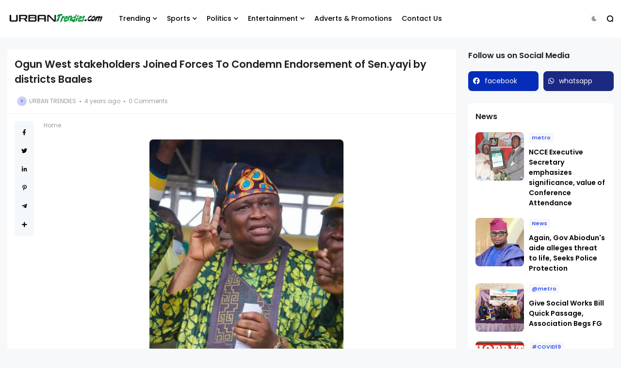

--- FILE ---
content_type: text/html; charset=UTF-8
request_url: https://www.urbantrendies.com/2022/04/ogun-west-stakeholders-joined-forces-to.html
body_size: 31474
content:
<!DOCTYPE html>
<html class='ltr' dir='ltr' lang='en' xmlns='http://www.w3.org/1999/xhtml' xmlns:b='http://www.google.com/2005/gml/b' xmlns:data='http://www.google.com/2005/gml/data' xmlns:expr='http://www.google.com/2005/gml/expr'>
<head>
<meta content='text/html; charset=UTF-8' http-equiv='Content-Type'/>
<meta content='width=device-width, initial-scale=1, minimum-scale=1, maximum-scale=1, user-scalable=yes' name='viewport'/>
<title>Ogun West stakeholders Joined Forces To Condemn Endorsement of Sen.yayi by districts Baales</title>
<link href='//fonts.gstatic.com' rel='dns-prefetch'/>
<link href='//dnjs.cloudflare.com' rel='dns-prefetch'/>
<link href='//1.bp.blogspot.com' rel='dns-prefetch'/>
<link href='//2.bp.blogspot.com' rel='dns-prefetch'/>
<link href='//3.bp.blogspot.com' rel='dns-prefetch'/>
<link href='//4.bp.blogspot.com' rel='dns-prefetch'/>
<link href='//www.blogger.com' rel='dns-prefetch'/>
<meta content='blogger' name='generator'/>
<link href='https://www.urbantrendies.com/favicon.ico' rel='icon' type='image/x-icon'/>
<link href='https://www.urbantrendies.com/2022/04/ogun-west-stakeholders-joined-forces-to.html' rel='canonical'/>
<meta content='UrbanTrendies is One of Nigeria&#39;s Genuine News, Media and Entertainment Website' name='description'/>
<link href='https://blogger.googleusercontent.com/img/b/R29vZ2xl/AVvXsEjX724kdx4NoSMW2LAcK6io7e9WCNTCTTCDG9k-EUvRWkHFCMkh4w1ndD7uVZ6FCn-yOju9NUsHLhuAuMvfQSV__sAEaTfbekqefhOpJy6sOYk5NCSmBjJU2H-C-ZNUr18QbDg3Y-kB7roI/w1600/1650081883769292-0.png' rel='image_src'/>
<!-- Metadata for Open Graph protocol. See http://ogp.me/. -->
<meta content='en' property='og:locale'/>
<meta content='article' property='og:type'/>
<meta content='Ogun West stakeholders Joined Forces To Condemn Endorsement of Sen.yayi by districts Baales' property='og:title'/>
<meta content='https://www.urbantrendies.com/2022/04/ogun-west-stakeholders-joined-forces-to.html' property='og:url'/>
<meta content='UrbanTrendies is One of Nigeria&#39;s Genuine News, Media and Entertainment Website' property='og:description'/>
<meta content='Urban Trendies ' property='og:site_name'/>
<meta content='https://blogger.googleusercontent.com/img/b/R29vZ2xl/AVvXsEjX724kdx4NoSMW2LAcK6io7e9WCNTCTTCDG9k-EUvRWkHFCMkh4w1ndD7uVZ6FCn-yOju9NUsHLhuAuMvfQSV__sAEaTfbekqefhOpJy6sOYk5NCSmBjJU2H-C-ZNUr18QbDg3Y-kB7roI/w1600/1650081883769292-0.png' property='og:image'/>
<meta content='https://blogger.googleusercontent.com/img/b/R29vZ2xl/AVvXsEjX724kdx4NoSMW2LAcK6io7e9WCNTCTTCDG9k-EUvRWkHFCMkh4w1ndD7uVZ6FCn-yOju9NUsHLhuAuMvfQSV__sAEaTfbekqefhOpJy6sOYk5NCSmBjJU2H-C-ZNUr18QbDg3Y-kB7roI/w1600/1650081883769292-0.png' name='twitter:image'/>
<meta content='summary_large_image' name='twitter:card'/>
<meta content='Ogun West stakeholders Joined Forces To Condemn Endorsement of Sen.yayi by districts Baales' name='twitter:title'/>
<meta content='https://www.urbantrendies.com/2022/04/ogun-west-stakeholders-joined-forces-to.html' name='twitter:domain'/>
<meta content='UrbanTrendies is One of Nigeria&#39;s Genuine News, Media and Entertainment Website' name='twitter:description'/>
<link rel="alternate" type="application/atom+xml" title="Urban Trendies  - Atom" href="https://www.urbantrendies.com/feeds/posts/default" />
<link rel="alternate" type="application/rss+xml" title="Urban Trendies  - RSS" href="https://www.urbantrendies.com/feeds/posts/default?alt=rss" />
<link rel="service.post" type="application/atom+xml" title="Urban Trendies  - Atom" href="https://www.blogger.com/feeds/6497989377081317178/posts/default" />

<link rel="alternate" type="application/atom+xml" title="Urban Trendies  - Atom" href="https://www.urbantrendies.com/feeds/557713769284971667/comments/default" />
<!-- Font Awesome Free -->
<link href='https://use.fontawesome.com/releases/v5.15.4/css/all.css' rel='stylesheet'/>
<!-- Google Font -->
<link as='style' href='https://fonts.googleapis.com/css2?family=Poppins:wght@400;500;600;700&display=swap' rel='stylesheet'/>
<!-- Theme CSS Style -->
<style id='page-skin-1' type='text/css'><!--
/*!***************************************************************
* Theme Name          : Glass
* Theme Version       : 3.0.0
* Theme Designer      : IW Studio
* Theme Description   : News & Magazine Blogger Theme
****************************************************************/
/*-- Theme Properties --*/
:root{
--body-font:normal normal 14px Poppins;
--body-bg:#f7f8f9 none repeat fixed top center;
--hLogo-size:200px;
--main-color:#3d55ef;
--child-color:#1b2982;
--text-color:#202124;
--link-color:#000000;
--ticker-bgc:#2a2a2a;
--ticker-tc:#ffffff;
--widget-bg:#ffffff;
--mega-bg:#f7f7f7;
--links-bg:#f5f8fa;
--quotes-bg:#2a2a2a;
--quotes-c:#ffffff;
--bquote-bg:#f5f8fa;
--check-bg:#4ab33c;
--info-bg:#1528a4;
--exclamation-bg:#dd9d16;
--error-bg:#ef0c0c;
--border-radius:8px;
--border-c:#f3f3f3;
--transition: all .3s;
--transition-2: all .4s ease;
--transform: translateX(-4%);
}
html.dark{
--body-bg:#242424 none repeat fixed top left;
--text-color:#a5a5a5;
--link-color:#e7e7e7;
--widget-bg:#24272a;
--mega-bg:#242424;
--ticker-bgc:#242424;
--links-bg:#242424;
--border-c:#57585a26;
--quotes-bg:#24272a;
--bquote-bg:#242424;
}
html.rtl{
--body-font: normal normal 15px 'Tajawal',sans-serif;
--transform: translateX(4%);
}
/*!**********************************
* Reset
*************************************/
html {
position: relative;
-webkit-text-size-adjust: 100%;
}
a,
abbr,
acronym,
address,
applet,
b,
big,
blockquote,
body,
caption,
center,
cite,
code,
dd,
del,
dfn,
div,
dl,
dt,
em,
fieldset,
font,
form,
h1,
h2,
h3,
h4,
h5,
h6,
html,
i,
iframe,
img,
ins,
kbd,
label,
legend,
li,
object,
p,
pre,
q,
s,
samp,
small,
span,
strike,
strong,
sub,
sup,
table,
tbody,
td,
tfoot,
th,
thead,
tr,
tt,
u,
ul,
var {
padding: 0;
margin: 0;
border: 0;
outline: 0;
vertical-align: baseline;
background: 0;
text-decoration: none;
}
iframe {
border-radius: var(--border-radius);
max-width: 100%;
}
ol,
ul {
padding: 0;
list-style: none;
margin: 0;
}
u {
text-decoration: underline;
}
strike {
text-decoration: line-through;
}
pre {
white-space: pre-wrap;
}
.clear,
.clearfix {
clear: both;
}
a[style*="1em"] {
margin: 0 !important;
}
/*!**********************************
* General
***********************************/
.quickedit,
.cookie-choices-info {
display:none;
visibility:hidden;
opacity:0
}
h1,
h2,
h3,
h4,
h5,
h6 {
word-wrap: break-word;
font-weight: 600;
}
.postBody {
line-height: 1.8;
}
.postBody h1,
.postBody h2,
.postBody h3 {
margin-top: 1em;
margin-bottom: 1em;
}
.postBody ul {
list-style: disc;
}
.postBody ol {
list-style: decimal;
}
.postBody ul,
.postBody ol {
margin: 0 0 0 1.2em;
}
.rtl .postBody ul,
.rtl .postBody ol {
margin: 0 1.2em 0 0;
}
.postBody p {
margin-top: 1em;
margin-bottom: 1em;
}
li > ul,
li > ol {
margin: 0;
}
b,
strong {
font-weight: 600;
}
dfn,
cite,
em,
i {
font-style: normale;
}
abbr,
acronym {
cursor: help;
}
mark,
ins {
text-decoration: none;
}
img {
height: auto;
max-width: 100%;
border-radius: var(--border-radius);
}
button,
input,
select,
textarea {
vertical-align:baseline;
*vertical-align:middle;
border: 0;
background: 0;
}
button,
html input[type="button"],
input[type="reset"],
input[type="submit"]{
border:0;
outline:none;
cursor:pointer;
padding:0;
-webkit-appearance:button
}
input[type="checkbox"],
input[type="radio"]{
box-sizing:border-box;
padding:0
}
input[type="search"]{
-webkit-appearance:textfield;
-webkit-box-sizing:content-box;
-moz-box-sizing:content-box;
box-sizing:content-box
}
input[type="search"]::-webkit-search-decoration{
-webkit-appearance:none
}
button::-moz-focus-inner,
input::-moz-focus-inner{
border:0;
padding:0
}
input[type="text"],
input[type="email"],
input[type="password"],
input[type="search"],
input[type="url"]{
border:0;
font-size:inherit;
padding:0;
}
input[type="text"]:focus,
input[type="email"]:focus,
input[type="password"]:focus,
input[type="search"]:focus,
input[type="url"]:focus,
textarea:focus{
outline:none;
}
a {
color: var(--link-color);
text-decoration: none;
}
a:active,
a:focus,
a:hover {
color: var(--main-color);
}
*,
:after,
:before {
-webkit-box-sizing: border-box;
-moz-box-sizing: border-box;
box-sizing: border-box;
}
.fa,
.fas {
font-weight: 900;
}
.fa,
.far,
.fas {
font-family: "Font Awesome 5 Free";
}
.faStyle a:before,
.fab{
font-family:"Font Awesome 5 Brands";
}
body {
position: relative;
background: var(--body-bg);
color: var(--text-color);
font: var(--body-font);
overflow-x: hidden;
}
body.offScroll {
overflow: hidden;
height: 100%;
}
.no-items.section,
.settings.wrapper,
.postaAds.wrapper {
opacity:0;
visibility: hidden;
display: none;
}
.ads {
text-align: center;
}
.widget-heading {
display: flex;
align-items: center;
justify-content: space-between;
}
.widget-heading > *:not(:last-child) {
margin: 0 15px 0 0;
}
.rtl .widget-heading > *:not(:last-child) {
margin: 0 0 0 15px;
}
.viewAll {
margin-inline-start: auto;
font-size: 10px;
color: #999;
}
.gridLayout .posts {
display: -ms-grid;
display: grid;
grid-gap: 20px;
-ms-grid-gap: 20px;
}
.post {
position: relative;
}
.postImage {
position: relative;
overflow: hidden;
}
.comment .hasImage,
.category .hasImage,
.post .hasImage,
.category .noImage,
.post .noImage {
display: block;
width: 100%;
height: 100%;
background-size: cover;
background-position: center;
background-repeat: no-repeat;
}
.post .hasImage {
width: 105%;
}
.postCat {
background-color: var(--links-bg);
padding: 2px 6px;
border-radius: 4px;
font-size: 11px;
font-weight: 600;
}
.postCat a {
color: var(--main-color);
}
.postSnippet {
color: #676767;
font-size: 12px;
margin-bottom: 15px;
}
.postMeta {
display: flex;
align-items: center;
font-size: 12px;
color: #999;
flex-wrap: wrap;
}
.postMeta > span {
display: flex;
align-items: center;
}
.postMeta > span:not(:last-child) {
margin: 0 5px 0 0;
}
.rtl .postMeta > span:not(:last-child) {
margin: 0 0 0 5px;
}
.postAuthor {
text-transform: uppercase;
}
.postMeta > span:not(:last-child):after {
content: '';
width: 3px;
height: 3px;
background-color: #999;
border-radius: 100px;
margin: 0 2px 0 7px;
}
.rtl .postMeta > span:not(:last-child):after {
margin: 0 7px 0 2px;
}
.postMeta > span.postCat:after {
display:none;
}
.postImage .hasImage.lazy {
transition: var(--transition-2);
-webkit-transition: var(--transition-2);
}
.postImage:hover .hasImage.lazy {
-webkit-transform: var(--transform);
transform: var(--transform);
}
.slider-1 .slide-1 [data-icon="video"]:before,
.tabs-1 .item-0 [data-icon="video"]:before,
.grid-2 .item-0 [data-icon="video"]:before,
.grid-2 .item-1 [data-icon="video"]:before,
.FeaturedPost [data-icon="video"]:before {
top: 25px;
left: 25px;
right: auto;
transform: none;
}
.FeaturedPost [data-icon="video"]:before {
right: 65px;
left: auto;
}
[data-icon="video"]:before {
content: "";
position: absolute;
width: 30px;
height: 30px;
background-image: url("data:image/svg+xml,%3Csvg xmlns='http://www.w3.org/2000/svg' viewBox='0 0 20 20' stroke-linecap=' round' stroke-linejoin='round'%3E%3Cpolygon fill='none' stroke-width='6' stroke='%23fff' points='6.5,5 14.5,10 6.5,15'%3E%3C/polygon%3E%3C/svg%3E");
background-color: rgb(255 255 255 / 30%);
top: 50%;
right: 50%;
background-size: 55%;
background-repeat: no-repeat;
background-position: center;
transform: translate(50%,-50%);
border-radius: var(--border-radius);
z-index: 1;
}
.tabsLoading.loader-1 {
position: absolute;
width: 100%;
height: 100%;
top: 0;
background-image: linear-gradient(to top left, var(--widget-bg) -30%,#0000 310%);
}
.tabContent {
position: relative;
}
/*!**********************************
* ShortCode
***********************************/
/*====== Drop Caps ======*/
.postBody a[href="#dropcap"] {
font-size: 73px;
font-weight: 500;
line-height: 62px;
float: left;
display: inline-block;
margin: 0 10px 0 0;
pointer-events: none;
cursor: default;
}
.rtl .postBody a[href="#dropcap"] {
float: right;
margin: 0 0 0 10px;
}
/*====== Buttons ======*/
.postBody a.faStyle {
background-color: var(--main-color);
color: #fff;
padding: 15px;
display: inline-block;
border-radius: 6px;
margin-bottom: 6px;
}
.postBody a.faStyle i {
margin: 0 10px 0 0;
}
.rtl .postBody a.faStyle i {
margin: 0 0 0 10px;
}
/*====== Block Quote ======*/
.postBody blockquote {
background-color: var(--bquote-bg);
border-radius: 6px;
padding: 25px;
position: relative;
display: block;
background-image: url("data:image/svg+xml,%3Csvg xmlns='http://www.w3.org/2000/svg' viewBox='0 0 349.078 350.078' fill='%2300000009'%3E%3Cpath d='M150.299,26.634v58.25c0,7.9-6.404,14.301-14.304,14.301c-28.186,0-43.518,28.909-45.643,85.966h45.643 c7.9,0,14.304,6.407,14.304,14.304v122.992c0,7.896-6.404,14.298-14.304,14.298H14.301C6.398,336.745,0,330.338,0,322.447V199.455 c0-27.352,2.754-52.452,8.183-74.611c5.568-22.721,14.115-42.587,25.396-59.048c11.608-16.917,26.128-30.192,43.16-39.44 C93.886,17.052,113.826,12.333,136,12.333C143.895,12.333,150.299,18.734,150.299,26.634z M334.773,99.186 c7.896,0,14.305-6.407,14.305-14.301v-58.25c0-7.9-6.408-14.301-14.305-14.301c-22.165,0-42.108,4.72-59.249,14.023 c-17.035,9.248-31.563,22.523-43.173,39.44c-11.277,16.461-19.824,36.328-25.393,59.054c-5.426,22.166-8.18,47.266-8.18,74.605 v122.992c0,7.896,6.406,14.298,14.304,14.298h121.69c7.896,0,14.299-6.407,14.299-14.298V199.455 c0-7.896-6.402-14.304-14.299-14.304h-44.992C291.873,128.095,306.981,99.186,334.773,99.186z'/%3E%3C/svg%3E");
background-repeat: no-repeat;
background-size: 100px;
background-position: top -12px left 10%;
}
/*====== Msgs ======*/
.postBody blockquote.faStyle {
background-color: var(--main-color);
color: #fff;
padding: 15px;
display: inline-block;
border-radius: 6px;
margin: 5px 0;
}
.postBody blockquote.check {
background-color: var(--check-bg);
}
.postBody blockquote.info {
background-color: var(--info-bg);
}
.postBody blockquote.exclamation {
background-color: var(--exclamation-bg);
}
.postBody blockquote.error {
background-color: var(--error-bg);
}
.postBody blockquote.faStyle i {
margin: 0 10px 0 0;
}
.rtl .postBody blockquote.faStyle i {
margin: 0 0 0 10px;
}
/*!**********************************
* Header
*************************************/
.header.wrapper {
position: relative;
width: 100%;
background-color: var(--widget-bg);
z-index: 1;
}
.header.fixed {
position: fixed;
top: 0;
transform: translateY(0);
transition: var(--transition);
}
/*====== topBar ======*/
.topBar {
width: 100%;
position: relative;
}
.topBar .rowTwo {
display: flex;
justify-content: space-between;
align-items: center;
flex-direction: row;
flex-wrap: wrap;
padding: 12px 15px;
background-color: var(--ticker-bgc);
color: var(--ticker-tc);
}
.topBar .rowTwo a {
color: var(--ticker-tc);
}
.topBar .showBar {
display: none;
}
/*------ topBar PopularPosts ------*/
.topBar .itemWrap:not(.item-0) {
display: none;
}
.topBar .post {
display: flex;
align-items: center;
flex-wrap: wrap;
}
.topBar .post > *:not(:last-child) {
margin: 0 5px 0 0;
}
.rtl .topBar .post > *:not(:last-child) {
margin: 0 0 0 5px;
}
.topBar .tickerCat {
font-size: 12px;
font-weight: 600;
}
.topBar .postTitle {
font-size: 12px;
font-weight: 500;
}
.topBar .postImage {
width: 20px;
height: 20px;
flex: 0 0 20px;
border-radius: 100px;
}
.topBar .postImage [data-icon="video"]:before {
width: 23px;
height: 23px;
}
/*------ topBar List ------*/
.topBar ul {
display: flex;
flex-wrap: wrap;
align-items: center;
}
.topBar li:not(:last-child) {
margin: 0 15px 0 0;
}
.rtl .topBar li:not(:last-child) {
margin: 0 0 0 15px;
}
.topBar li a {
font-size: 12px;
display: block;
}
/*====== mainBar ======*/
.mainBar {
width: 100%;
position: relative;
}
.mainBar .rowOne {
width: 100%;
position: relative;
}
.mainBar .rowTwo {
position: relative;
justify-content: space-between;
padding: 0 15px;
}
.mainBar .rowTwo,
.mainBar .colOne {
display: flex;
align-items: center;
width: 100%;
}
.mainBar .colOne > div:not(:last-child) {
margin: 0 30px 0 0;
}
.rtl .mainBar .colOne > div:not(:last-child) {
margin: 0 0 0 30px;
}
.mainBar .rowTwo.noMenu {
padding: 15px;
}
.mainBar .colTwo {
display: flex;
align-items: center;
}
.mainBar .colTwo > div:not(:last-child) {
margin: 0 15px 0 0;
}
.rtl .mainBar .colTwo > div:not(:last-child) {
margin: 0 0 0 15px;
}
/*------ slidePanel ------*/
.panelOpen a {
display: grid;
grid-template-columns: 1fr 1fr;
grid-gap: 3px;
}
.panelOpen i {
background-color: currentColor;
width: 7px;
height: 7px;
display: block;
border-radius: 3px;
}
.slidePanel {
position: fixed;
top: 0;
left: 0;
height: 100%;
width: 100%;
visibility: hidden;
z-index: 2;
}
.slidePanel.visible {
visibility: visible;
}
.slidePanel:after {
position: absolute;
content: "";
background-image: linear-gradient(90deg, var(--main-color) 0, var(--child-color) 100%);
top: 0;
bottom: 0;
left: 0;
width: 100%;
height: 100%;
cursor: pointer;
}
.dark .slidePanel:after {
background: var(--links-bg);
}
.panelInner {
position: fixed;
max-width: 300px;
width: 100%;
height: 100%;
top: 0;
background-color: var(--widget-bg);
z-index: 1;
overflow: auto;
transform: translate3d(-100%, 0, 0);
transition: var(--transition);
}
.rtl .panelInner {
transform: translate3d(100%, 0, 0);
}
.slidePanel.visible .panelInner {
transform: translate3d(0, 0, 0);
}
.panelHeader {
display: flex;
justify-content: space-between;
align-items: center;
padding: 10px 15px;
border-bottom: 1px solid var(--border-c);
}
.panelHeader img {
display: block;
max-width: 70px;
}
.panelContent {
padding: 15px;
}
.panelContent .widget {
border-radius: 6px;
margin-bottom: 25px;
display: grid;
grid-row-gap: 20px;
}
.panelContent #menu-2 .hasMenu > a {
display: flex;
align-items: center;
justify-content: space-between;
}
.panelContent #menu-2 .hasMenu > a:after {
content: "+";
font-weight: 400;
}
.panelContent #menu-2 .hasMenu.down > a:after {
content: "-";
}
.panelContent #menu-2 .subItem {
display: none;
}
.panelContent #menu-2 .hasMenu.down .subItem {
display: block;
}
.panelContent #menu-2 .subMenu li {
margin-top: 10px;
}
/*------ mainBar Logo ------*/
.mainBar .headerLogo img {
display: flex;
width: var(--hLogo-size);
flex: 0 0 var(--hLogo-size);
border-radius: 0;
}
.mainBar .headerTitle .title {
font-size: 21px;
font-weight: 600;
}
/*------ mainBar Menu ------*/
.mainMenu #menu-1 {
display: flex;
align-items: center;
flex-wrap: wrap;
}
.mainMenu #menu-1 > li:not(:last-child) {
margin: 0 20px 0 0;
}
.rtl .mainMenu #menu-1 > li:not(:last-child) {
margin: 0 0 0 20px;
}
.mainMenu #menu-1 ul li {
position: relative;
}
.mainMenu #menu-1 .subItem {
display: none;
}
.mainMenu #menu-1 > li >  a {
font-weight: 500;
padding: 28px 0;
display: flex;
align-items: center;
}
.mainMenu #menu-1 > li >  a:after {
margin: 0 0 0 5px;
}
.rtl .mainMenu #menu-1 > li >  a:after {
margin: 0 5px 0 0;
}
.mainMenu #menu-1 > li > ul {
position: absolute;
visibility: hidden;
opacity: 0;
background-color: var(--mega-bg);
transform: translateY(-10px);
transition: var(--transition);
pointer-events: none;
}
.mainMenu #menu-1 > li:hover > ul {
visibility: visible;
opacity: 1;
z-index: 1;
transform: translateY(0);
pointer-events: auto;
}
/*------ Sub Menu ------*/
.mainMenu .hasMenu > a:after {
content: "\f078";
font-weight: 600;
font-size: 10px;
font-family: "Font Awesome 5 Free";
}
.mainMenu .subMenu {
width: 150px;
border-radius: 6px;
}
.mainMenu #menu-1 .subMenu .subItem {
display: block;
}
.mainMenu .subMenu .subItem:not(:last-child) {
border-bottom: 1px solid #7878780d;
}
.mainMenu .subMenu .subItem a {
padding: 10px;
display: flex;
}
/*------ Mega Menu ------*/
.mainMenu .hasMega > a:after {
content: "\f078";
font-weight: 600;
font-size: 10px;
font-family: "Font Awesome 5 Free";
}
.mainMenu .megaMenu {
display: flex;
width: 100%;
left: 0;
right: 0;
overflow: hidden;
}
.mainMenu .megaMenu .tabsSelect {
width: 215px;
flex: 0 0 215px;
display: flex;
flex-direction: column;
padding: 15px;
background-image: linear-gradient(to top left, var(--main-color) -2500%,#0000 300%);
}
.mainMenu .megaMenu .tabsSelect li:not(:last-child) {
margin-bottom: 15px;
}
.mainMenu .megaMenu .tabsSelect li {
font-weight: 500;
display: flex;
align-items: center;
justify-content: space-between;
}
.mainMenu .megaMenu .tabsSelect .active:after {
content: "\f105";
font-family: 'Font Awesome 5 Free';
font-weight: 600;
color: var(--main-color);
}
.rtl .mainMenu .megaMenu .tabsSelect .active:after {
content: "\f104";
}
.mainMenu .megaMenu .tabsSelect .active a {
color: var(--main-color);
}
.megaMenu .tabContent:not(.active) {
display: none;
}
.mainMenu .posts {
width: 100%;
display: flex;
padding: 15px;
overflow: auto;
}
.mainMenu .megaMenu > .posts .post {
min-width: 203.17px;
}
.mainMenu .megaMenu .tabContent .post {
flex: 0 0 204.8px;
}
.mainMenu .posts::-webkit-scrollbar {
height: 12px;
}
.mainMenu .posts::-webkit-scrollbar-track {
background-color: var(--border-c);
}
.mainMenu .posts::-webkit-scrollbar-thumb {
background-color: var(--main-color);
border: 4px solid var(--border-c);
border-radius: 8px;
}
.mainMenu .post:not(:last-child) {
margin: 0 20px 0 0;
}
.rtl .mainMenu .post:not(:last-child) {
margin: 0 0 0 20px;
}
.mainMenu .post {
width: 100%;
display: flex;
flex-direction: column;
}
.mainMenu .post > div:not(:last-child) {
margin-bottom: 15px;
}
.mainMenu .postImage {
width: 100%;
height: 175px;
border-radius: var(--border-radius);
}
.mainMenu .postTitle {
font-size: 14px;
margin-bottom: 10px;
}
.mainMenu .postCat {
display: none;
}
/*------ Popup Search ------*/
.searchOpen a {
display: grid;
}
.popSearch {
position: fixed;
top: 0;
left: 0;
right: 0;
bottom: 0;
background-image: linear-gradient(
90deg, var(--main-color) 0, var(--child-color) 100%);
z-index: 2;
width: 100%;
height: 100%;
display: none;
}
.dark .popSearch {
background: var(--links-bg);
}
.popSearch.visible {
display: flex;
}
.popSearch .searchInner {
margin: auto;
max-width: 600px;
position: relative;
width: 100%;
padding-left: 15px;
padding-right: 15px;
}
.popSearch form {
border-bottom: 4px solid #e7e7e7;
width: 100%;
padding: 2px 0;
font-size: 20px;
color: #e7e7e7;
display: flex;
justify-content: space-between;
}
.popSearch button {
color: #e7e7e7;
margin: 0 0 0 10px;
}
.rtl .popSearch button {
margin: 0 10px 0 0;
}
.popSearch input {
color: #e7e7e7;
width: 100%;
padding: 15px 0;
}
.popSearch input[type="text"]::placeholder {
color: #e7e7e7;
}
.searchResults {
position: relative;
width: 100%;
max-height: 405px;
overflow: auto;
background-color: var(--widget-bg);
padding: 15px;
top: -12px;
border-radius: 8px;
}
.searchResults .posts > a {
width: fit-content;
padding: 2px 6px;
font-size: 12px;
border-radius: 4px;
border: 1px solid var(--border-c);
color: #999;
margin-top: 10px;
}
.searchResults .postImage {
width: 70px;
height: 70px;
flex: 0 0 70px;
border-radius: 100px;
}
.searchResults .posts {
display: flex;
flex-direction: column;
}
.searchResults .post:not(:last-child) {
margin-bottom: 15px;
}
.searchResults .post {
display: flex;
align-items: center;
}
.searchResults .post > div:not(:last-child) {
margin: 0 15px 0 0;
}
.rtl .searchResults .post > div:not(:last-child) {
margin: 0 0 0 15px;
}
.searchResults .postTitle {
font-size: 14px;
margin-bottom: 5px;
}
/*------ Dark Mode ------*/
.darkSwitch a {
display: flex;
color: #999;
padding: 3px;
border-radius: 6px;
border: 1px solid var(--border-c);
align-items: center;
}
/*!**********************************
* Main Wrapper
*************************************/
.main.wrapper {
position: relative;
width: 100%;
display: flex;
flex-direction: column;
}
.main.wrapper > div:not(:last-child) {
margin-bottom: 25px;
}
.main.noBlock,
body:not(.Home) .main.wrapper {
margin-top: 25px;
}
.layouts {
width: 100%;
position: relative;
}
/*====== Block 1 ======*/
.main .rowOne {
width: 100%;
display: flex;
flex-direction: column;
}
.main .rowOne > div:not(:last-child) {
margin-bottom: 25px;
}
/*------ Slider 1 ------*/
.slider-1 .slide-1 .postDetails {
position: absolute;
bottom: 0;
left: 0;
right: 0;
padding: 30px;
opacity: 0;
transition: var(--transition);
}
.slider-1 .slide-1 .post:hover .postDetails {
bottom: 10px;
}
.slider-1 .slide-1 .postImage {
width: 100%;
height: 350px;
}
.slider-1 .slide-1 .postImage .noImage.lazy {
filter: invert(1);
}
.slider-1 .slide-1 .active [data-icon="video"]:before,
.slider-1 .slide-1 .active .postDetails {
opacity: 1;
}
.slider-1 .slide-1 [data-icon="video"]:before,
.slider-1 .slide-1.owl-rtl .active.overof [data-icon="video"]:before,
.slider-1 .slide-1.owl-rtl .active.overof .postDetails {
opacity: 0;
}
.slider-1 .slide-1 .postTitle {
font-size: 16px;
margin-bottom: 15px;
margin-top: 15px;
}
.slider-1 .slide-1 .postTitle a {
color: #fff;
}
.slider-1 .slide-1 .postMeta {
color: #f9f9f9;
}
.slider-1 .slide-1 .hasImage.lazy:before {
background-image: linear-gradient(180deg,rgba(0,0,0,0) 0,rgba(0,0,0,0) 45%,rgba(0,0,0,.4) 60%,#000000d9 100%);
position: absolute;
content: '';
width: 100%;
height: 100%;
left: 0;
top: 0;
right: 0;
}
.slider-1 .slide-1 .owl-nav button {
position: absolute;
bottom: 50%;
transform: translateY(50%);
color: #fff;
width: 100px;
height: 100%;
font-size: 22px;
}
.rtl .slider-1 .slide-1 .owl-nav button {
left: 0;
}
.slider-1 .slide-1 .owl-nav .owl-next {
right: 0;
}
.slider-1 .slide-2.owl-carousel {
padding: 15px;
background-color: var(--widget-bg);
}
.slider-1 .slide-2 .post {
display: flex;
align-items: center;
}
.slider-1 .slide-2 .post > div:not(:last-child) {
margin: 0 15px 0 0;
}
.rtl .slider-1 .slide-2 .post > div:not(:last-child) {
margin: 0 0 0 15px;
}
.slider-1 .slide-2 .postImage {
width: 90px;
height: 90px;
flex: 0 0 90px;
border-radius: var(--border-radius);
}
.slider-1 .slide-2 .postTitle {
font-size: 13px;
margin-bottom: 5px;
}
.slider-1 .slide-2 .postAuthor {
display: none;
}
/*------ Block 1 Ads ------*/
.main .rowOne .ads {
max-width: 880px;
margin: 0 auto;
position: relative;
}
/*====== Block 2 ======*/
.main .rowTwo {
width: 100%;
max-width: 1400px;
margin: 0 auto;
display: flex;
padding-left: 15px;
padding-right: 15px;
flex-wrap: wrap;
justify-content: flex-start;
-webkit-justify-content: flex-start;
}
.main .rowTwo > *:not(:last-child) {
margin: 0 2% 0 0;
}
.rtl .main .rowTwo > *:not(:last-child) {
margin: 0 0 0 2%;
}
.main .rowTwo .widget:not(.Blog),
.main .rowTwo .postInner,
.main .rowTwo .blogPosts {
background-color: var(--widget-bg);
padding: 15px;
border-radius: 6px;
margin-bottom: 25px;
display: grid;
grid-row-gap: 20px;
}
.main .rowTwo .widget.FeaturedPost,
.main .rowTwo .widget.AdSense,
.main .rowTwo .widget[data-type="Ads"],
.main .rowTwo .widget[data-type="Icons"],
.main .rowTwo .widget[data-type="Featured"] {
background-color: #0000;
padding: 0;
}
/*====== Mini Sidebar wrapper ======*/
.miniSide {
width: 14%;
}
.noMside .mainBlog {
width:74%
}
.noMside .miniSide {
display:none
}
.miniSide li a {
color: #817f7f;
font-size: 13px;
}
.miniSide li a:before {
background-color: var(--links-bg);
min-width: 25px;
flex:none;
height: 25px;
padding-left: 4px;
padding-right: 4px;
display: flex;
align-items: center;
justify-content: center;
font-size: 11px;
border-radius: 4px;
}
/*====== Main Sidebar wrapper ======*/
.mainSide {
width: 24%;
}
.noSide .mainBlog {
width:84%
}
.noSide .mainSide {
display:none
}
/*====== mainBlog wrapper ======*/
.mainBlog {
width: 58%;
margin: 0 auto 0 0;
}
.rtl .mainBlog {
margin: 0 0 0 auto;
}
.noSide.noMside .mainBlog {
width:100%
}
/*====== PopularPosts ======*/
.panelContent .PopularPosts .posts,
.footerCols .PopularPosts .posts,
.mainSide .PopularPosts .posts {
display: grid;
grid-gap: 20px;
}
.panelContent .PopularPosts .post,
.footerCols .PopularPosts .post,
.mainSide .PopularPosts .post {
display: flex;
align-items: center;
}
.panelContent .PopularPosts .post > div:not(:last-child),
.footerCols .PopularPosts .post > div:not(:last-child),
.mainSide .PopularPosts .post > div:not(:last-child) {
margin: 0 10px 0 0;
}
.rtl .panelContent .PopularPosts .post > div:not(:last-child),
.rtl .footerCols .PopularPosts .post > div:not(:last-child),
.rtl .mainSide .PopularPosts .post > div:not(:last-child) {
margin: 0 0 0 10px;
}
.panelContent .PopularPosts .postImage,
.footerCols .PopularPosts .postImage,
.mainSide .PopularPosts .postImage {
width: 65px;
height: 65px;
flex: 0 0 65px;
border-radius: 100px;
}
.panelContent .PopularPosts .postTitle,
.footerCols .PopularPosts .postTitle,
.mainSide .PopularPosts .postTitle {
font-size: 13px;
margin-bottom: 5px;
}
.miniSide .PopularPosts .posts {
display: grid;
grid-gap: 10px;
}
.miniSide .PopularPosts .itemWrap:not(:last-child) {
border-bottom: 1px solid var(--border-c);
padding-bottom: 10px;
}
.miniSide .PopularPosts .postTitle {
font-weight: 500;
font-size: 12px;
margin-bottom: 5px;
}
/*====== FeaturedPost ======*/
.layouts .FeaturedPost .postImage,
.panelContent .FeaturedPost .postImage,
.footerCols .FeaturedPost .postImage,
.mainSide .FeaturedPost .postImage {
height: 350px;
border-radius: 6px;
width: 100%;
}
.layouts .FeaturedPost .postImage .noImage.lazy,
.panelContent .FeaturedPost .postImage .noImage.lazy,
.footerCols .FeaturedPost .postImage .noImage.lazy,
.mainSide .FeaturedPost .postImage .noImage.lazy {
filter: invert(1);
}
.miniSide .FeaturedPost .postImage {
position: absolute;
width: 100%;
height: 100%;
border-radius: 6px;
}
.layouts .FeaturedPost .hasImage.lazy:before,
.panelContent .FeaturedPost .hasImage.lazy:before,
.footerCols .FeaturedPost .hasImage.lazy:before,
.mainSide .FeaturedPost .hasImage.lazy:before {
background-image: linear-gradient(180deg,rgba(0,0,0,0) 0,rgba(0,0,0,0) 45%,rgba(0,0,0,.4) 60%,#000000d9 100%);
position: absolute;
content: '';
width: 100%;
height: 100%;
left: 0;
top: 0;
right: 0;
}
.layouts .FeaturedPost .postImage a:after,
.panelContent .FeaturedPost .postImage a:after,
.footerCols .FeaturedPost .postImage a:after,
.mainSide .FeaturedPost .postImage a:after {
content: "";
position: absolute;
width: 30px;
height: 30px;
background-image: url("data:image/svg+xml,%3Csvg xmlns='http://www.w3.org/2000/svg' viewBox='0 0 24 24' fill='%23fff'%3E%3Cpath d='M18.7167969,12.5253906c-0.7381592-1.3974609-1.8897705-2.5983887-3.2472534-3.4315186L15.0595703,5.925293 C16.2315674,5.0093994,17,3.5991821,17,2c0-1.3740234-2.5917969-2-5-2S7,0.6259766,7,2 c0,1.5993042,0.7684937,3.0095825,1.9406738,3.9254761L8.52948,9.0947876 c-1.3568726,0.8323975-2.5081177,2.0325317-3.2462769,3.430603c-0.3154297,0.5961914-0.3701172,1.3217773-0.1513672,1.9897461 c0.2001953,0.6108398,0.6162109,1.1064453,1.1401367,1.3603516c1.5718994,0.762146,3.3653564,1.0270386,4.8193359,1.098938 l0.409668,6.5568237C11.5175781,23.7949219,11.7358398,24,12,24s0.4824219-0.2050781,0.4990234-0.46875l0.409668-6.5568237 c1.4539795-0.0718994,3.2473755-0.336731,4.8188477-1.0984497c0.5244141-0.2543945,0.9404297-0.75,1.140625-1.3608398 C19.0869141,13.847168,19.0322266,13.121582,18.7167969,12.5253906z'%3E%3C/path%3E%3C/svg%3E");
background-color: var(--main-color);
background-size: 55%;
background-repeat: no-repeat;
background-position: center;
border-radius: var(--border-radius);
top: 25px;
right: 25px;
}
.layouts .FeaturedPost .postDetails,
.panelContent .FeaturedPost .postDetails,
.footerCols .FeaturedPost .postDetails,
.mainSide .FeaturedPost .postDetails {
position: absolute;
bottom: 0;
padding: 30px;
left: 0;
right: 0;
transition: var(--transition);
}
.layouts .FeaturedPost .post:hover .postDetails,
.panelContent .FeaturedPost .post:hover .postDetails,
.footerCols .FeaturedPost .post:hover .postDetails,
.mainSide .FeaturedPost .post:hover .postDetails {
bottom: 10px;
}
.miniSide .FeaturedPost .postDetails {
position: relative;
padding: 15px;
}
.layouts .FeaturedPost .postTitle,
.panelContent .FeaturedPost .postTitle,
.footerCols .FeaturedPost .postTitle,
.mainSide .FeaturedPost .postTitle {
margin-top: 15px;
margin-bottom: 15px;
font-size: 19px;
}
.miniSide .FeaturedPost .postTitle {
margin-top: 10px;
margin-bottom: 10px;
font-size: 14px;
}
.FeaturedPost .postTitle a {
color: #fff;
}
.FeaturedPost .postMeta {
color: #f9f9f9;
}
/*====== LinkList ======*/
.PageList ul,
.miniSide .LinkList ul,
.sidebar .LinkList:not([data-type="Icons"],[data-type="Quotes"]) ul,
.panelContent .LinkList:not([data-type="Icons"],[data-type="Quotes"]) ul,
.footerCols .LinkList:not([data-type="Icons"],[data-type="Quotes"]) ul {
display: flex;
flex-direction: column;
flex-wrap: wrap;
}
.PageList li:not(:last-child),
.miniSide .LinkList li:not(:last-child),
.sidebar .LinkList:not([data-type="Icons"],[data-type="Quotes"]) li:not(:last-child),
.panelContent .LinkList:not([data-type="Icons"],[data-type="Quotes"]) li:not(:last-child),
.footerCols .LinkList:not([data-type="Icons"],[data-type="Quotes"]) li:not(:last-child) {
margin-bottom:10px;
}
/*------ Icons ------*/
.panelContent .LinkList[data-type="Icons"] ul,
.footerCols .LinkList[data-type="Icons"] ul,
.mainSide .LinkList[data-type="Icons"] ul {
display: grid;
grid-template-columns: 1fr 1fr;
grid-gap: 10px;
}
.panelContent .LinkList[data-type="Icons"] li a,
.footerCols .LinkList[data-type="Icons"] li a,
.mainSide .LinkList[data-type="Icons"] li a {
display: flex;
align-items: center;
flex-wrap: wrap;
background-color: var(--child-color);
color: #fff;
padding: 10px;
border-radius: 8px;
}
.miniSide .LinkList[data-type="Icons"] li a:before,
.panelContent .LinkList[data-type="Icons"] li a:before,
.footerCols .LinkList[data-type="Icons"] li a:before,
.mainSide .LinkList[data-type="Icons"] li a:before {
margin: 0 10px 0 0;
}
.rtl .miniSide .LinkList[data-type="Icons"] li a:before,
.rtl .panelContent .LinkList[data-type="Icons"] li a:before,
.rtl .footerCols .LinkList[data-type="Icons"] li a:before,
.rtl .mainSide .LinkList[data-type="Icons"] li a:before {
margin: 0 0 0 10px;
}
.main .rowTwo .miniSide .LinkList[data-type="Icons"] {
background-color: var(--widget-bg);
padding: 15px;
}
.miniSide .LinkList[data-type="Icons"] li a {
display: inline-flex;
align-items: center;
flex-wrap: wrap;
}
/*------ Quotes ------*/
.panelContent .LinkList[data-type="Quotes"],
.footerCols .LinkList[data-type="Quotes"],
.main .rowTwo .LinkList[data-type="Quotes"] {
background-color: var(--quotes-bg);
color: var(--quotes-c);
display: block;
}
.LinkList[data-type="Quotes"] .owl-nav {
display: grid;
grid-template-columns: 1fr 1fr;
grid-gap: 8px;
}
.rtl .LinkList[data-type="Quotes"] .owl-nav {
direction: rtl;
}
.LinkList[data-type="Quotes"] button {
color: var(--quotes-c);
}
.LinkList[data-type="Quotes"] .disabled {
opacity: .5;
}
.LinkList[data-type="Quotes"] ul {
overflow: hidden;
}
.LinkList[data-type="Quotes"] ul > .quote:not(.item-0) {
display: none;
}
.LinkList[data-type="Quotes"] .quote p {
padding-bottom: 10px;
margin-top: 20px;
display: flex;
}
.LinkList[data-type="Quotes"] .quote span {
font-size: 12px;
text-align: end;
display: block;
font-style: italic;
padding: 4px;
}
.panelContent .LinkList[data-type="Quotes"] .quote p:before,
.footerCols .LinkList[data-type="Quotes"] .quote p:before,
.mainSide .LinkList[data-type="Quotes"] .quote p:before {
content: '\f10d';
font-family: 'Font Awesome 5 Free';
font-weight: 600;
font-size: 30px;
color: #00000059;
}
.LinkList[data-type="Quotes"] .quote p:before {
margin: 0 10px 0 0;
}
.rtl .LinkList[data-type="Quotes"] .quote p:before {
margin: 0 0 0 10px;
}
/*====== Label ======*/
.listLabel ul {
display: flex;
flex-wrap: wrap;
flex-direction: column;
}
.listLabel li:not(:last-child) {
margin-bottom: 10px;
}
.listLabel li a {
display: inline-flex;
flex-wrap: wrap;
align-items: center;
}
.listLabel .labelCount {
background-color: var(--links-bg);
min-width: 20px;
height: 20px;
padding-left: 4px;
padding-right: 4px;
display: flex;
align-items: center;
justify-content: center;
font-size: 11px;
border-radius: 4px;
margin: 0 10px 0 0;
}
.rtl .listLabel .labelCount {
margin: 0 0 0 10px;
}
.cloudLabel ul {
display: flex;
flex-wrap: wrap;
}
.cloudLabel li {
margin: 0 4px 4px 0;
}
.rtl .cloudLabel li {
margin: 0 0 4px 4px;
}
.cloudLabel li a {
background-color: var(--child-color);
color: #fff;
padding: 4px 8px;
border-radius: 4px;
font-size: 13px;
display: block;
}
/*------ Featured ------*/
.featuredLabel {
display: grid;
grid-template-columns: 1fr;
grid-gap: 20px;
align-items: start;
}
.layouts .featuredLabel {
grid-template-columns: 1fr 1fr 1fr;
}
.featuredLabel .category {
position: relative;
border-radius: var(--border-radius);
overflow: hidden;
}
.featuredLabel .category .catImage {
width: 100%;
height: 100%;
position: absolute;
}
.featuredLabel .category a {
color: #fff;
word-break: break-all;
}
.featuredLabel .category .catDetails {
position: relative;
padding: 30px;
display: flex;
align-items: center;
justify-content: space-between;
background-image: linear-gradient(to top left, var(--main-color) -30%,#0000 310%);
}
.featuredLabel .catCount {
background-color: #ffffff4a;
width: 25px;
height: 25px;
flex: none;
padding-left: 5px;
padding-right: 5px;
font-weight: 500;
color: #fff;
font-size: 12px;
display: flex;
align-items: center;
justify-content: center;
border-radius: 8px;
}
/*====== multiplePosts ======*/
.multiplePosts {
display: grid;
grid-gap: 40px;
}
.multiplePosts .post {
display: flex;
flex-direction: row;
}
.multiplePosts .post > div:not(:last-child) {
margin: 0 20px 0 0;
}
.rtl .multiplePosts .post > div:not(:last-child) {
margin: 0 0 0 20px;
}
.multiplePosts .postImage {
flex: 0 0 300px;
width: 300px;
height: 270px;
border-radius: var(--border-radius);
}
.multiplePosts .postTitle {
font-size: 21px;
margin-top: 20px;
margin-bottom: 20px;
}
.multiplePosts .postRead a {
color: var(--main-color);
font-weight: 500;
}
/*------ Load More Button ------*/
.blogPager.noPosts,
.blogPager .noMore,
.blogPager .loading {
display: none;
}
.blogPager .noMore.visible {
display: block;
}
.blogPager .loadMore,
.blogPager .loading.visible {
background-color: var(--main-color);
color: #fff;
padding: 12px 20px;
display: inline-grid;
grid-template-columns: auto auto;
grid-gap: 5px;
border-radius: 6px;
}
/*====== singlePost ======*/
.singlePost .postHeader {
background-color: var(--widget-bg);
border-bottom: 1px solid var(--border-c);
padding: 15px;
display: flex;
flex-direction: column;
border-radius: 6px 6px 0 0;
}
.singlePost .postHeader > *:not(:last-child) {
margin-bottom: 20px;
}
.singlePost .postHeader .authorImage {
width: 20px;
height: 20px;
flex: 0 0 20px;
margin: 0 5px;
border-radius: 100px;
overflow: hidden;
position: relative;
}
.singlePost .postHeader .authorImage .noImage {
display: flex;
text-transform: uppercase;
font-size: 8px;
justify-content: center;
color: #000000a6;
align-items: center;
background-image: linear-gradient(to top left, var(--main-color) -600%,#0000 300%);
}
/*------ Breadcrumbs ------*/
#breadcrumb {
margin-bottom: 20px;
font-size: 12px;
color: #999;
}
#breadcrumb a {
color: #999;
}
/*------ Post inner ------*/
.postInner .flexLayout {
width: 100%;
}
.afterAd .widget {
margin-bottom: 0;
margin-top: 25px;
}
@media screen and (min-width: 640px) {
.main .rowTwo .postInner {
display: flex;
flex-direction: row-reverse;
border-radius: 0 0 6px 6px;
}
.main .rowTwo .postInner > div:not(:last-child) {
margin: 0 0 0 20px;
}
.rtl .main .rowTwo .postInner > div:not(:last-child) {
margin: 0 20px 0 0;
}
/*------ Post share ------*/
.postShare {
width: 40px;
flex: 0 0 40px;
}
.shareButtons {
display: flex;
flex-direction: column;
font-size: 12px;
align-items: center;
background-color: var(--links-bg);
padding: 15px;
border-radius: 6px;
}
.shareButtons li:not(:last-child) {
margin-bottom: 20px;
}
.shareButtons span {
display: none;
}
}
.shareButtons li:not(.visible) {
display: none;
}
/*------ Related Posts ------*/
.relatedPosts {
padding: 15px;
background-color: var(--widget-bg);
border-radius: 6px;
margin-bottom: 25px;
}
.relatedPosts .posts {
-ms-grid-columns: 1fr 1fr;
grid-template-columns: repeat(2,1fr);
}
.relatedPosts .post {
display: flex;
}
.relatedPosts .post > div:not(:last-child) {
margin: 0 15px 0 0;
}
.rtl .relatedPosts .post > div:not(:last-child) {
margin: 0 0 0 15px;
}
.relatedPosts .postImage {
width: 130px;
height: 125px;
flex: 0 0 130px;
border-radius: var(--border-radius);
}
.relatedPosts .postTitle {
font-size: 14px;
margin-top: 10px;
margin-bottom: 10px;
}
/*------ Post Tags ------*/
.postLabels {
margin-top: 25px;
}
.postLabels .labelName {
display: inline-block;
padding: 2px 6px;
font-size: 12px;
border-radius: 4px;
border: 1px solid var(--border-c);
color: #999;
}
/*------ Post Comments widget ------*/
#comments .widget-heading {
margin-bottom: 20px;
}
#comments .comments-content ol > li.comment > .avatar-image-container {
margin: 20px 20px 0 20px;
}
#comments .avatar-image-container {
float: left;
border-radius: 100px;
overflow: hidden;
width: 40px;
height: 40px;
margin: 0 20px 0 0;
}
.rtl #comments .avatar-image-container {
float: right;
margin: 0 0 0 20px;
}
#comments .avatar-image-container img {
width: 100%;
height: 100%;
background-color: var(--widget-bg);
background-size: 100%;
background-position: center;
background-repeat: no-repeat;
}
#comments .comments-content ol > li.comment > .comment-block {
position: relative;
padding: 20px;
}
#comments .comment-block .comment-header {
margin-right: 50px;
}
#comments .comments-content .user a {
font-style: normal;
font-weight: 600;
text-transform: uppercase;
margin-left: 15px;
display: block;
font-size: 13px;
}
#comments .datetime a {
color: #999;
font-size: 12px;
}
#comments .comments-content ol > li.comment {
margin-bottom: 20px;
overflow: hidden;
border: 1px solid #0000000d;
border-radius: 6px;
}
#comments .comments-content ol > li.comment > .comment-replies > .comment-thread:not(.hidden) {
padding: 20px 0;
}
#comments .comments-content ol > li.comment > .comment-replybox-single {
padding: 0 20px;
}
#comments .comment-block .comment-content {
margin: 10px 0 10px 60px;
font-size: 85%;
font-weight: 500;
}
.rtl #comments .comment-block .comment-content {
margin: 10px 60px 10px 0;
}
#comments .comment-actions a {
font-size: 10px;
margin: 0 0 0 60px;
font-weight: 500;
color: var(--main-color);
}
.rtl #comments .comment-actions a {
margin: 0 60px 0 0;
}
#comments .comment-reply {
font-size: 12px;
font-weight: 500;
}
#comments .comment-replies .comment {
padding-left: 5%;
}
#emo-box, #hide-emo,
.comment-form p,
.comment_author_flag,
.continue,
.loadmore,
span.thread-toggle {
display: none;
}
#top-continue {
display: block;
}
.noAvatar {
width: 100%;
display: flex;
text-transform: uppercase;
font-size: 14px;
justify-content: center;
color: #00000054;
font-weight: 700;
align-items: center;
height: 100%;
background-image: linear-gradient(to top left, var(--main-color) -600%,#0000 300%);
}
#comments .comment-actions .item-control {
display: none;
}
/*------ Tabs 1 ------*/
.layouts .tabsSelect {
display: flex;
flex-wrap: wrap;
margin: 0 auto 0 0;
}
.rtl .layouts .tabsSelect {
margin: 0 0 0 auto;
}
.layouts .tabsSelect li:not(:last-child) {
margin: 0 10px 0 0;
}
.rtl .layouts .tabsSelect li:not(:last-child) {
margin: 0 0 0 10px;
}
.layouts .tabsSelect li {
padding: 2px 6px;
font-size: 12px;
border-radius: 4px;
font-weight: 500;
border: 1px solid var(--border-c);
}
.layouts .tabsSelect .active {
border: 1px solid var(--main-color);
}
.layouts .tabsSelect a {
color: #999;
}
.layouts .tabsSelect .active a {
color: var(--main-color);
}
.tabs-1 .tabContent:not(.active) {
display: none;
}
.tabs-1 .posts {
-ms-grid-columns: 1fr 1fr;
grid-template-columns: repeat(2,1fr);
}
.tabs-1 .item-0 {
height: 420px;
grid-row: span 4;
}
.tabs-1 .post:not(.item-0) {
display: flex;
}
.tabs-1 .postImage {
border-radius: var(--border-radius);
}
.tabs-1 .post:not(.item-0) .postImage {
width: 90px;
height: 90px;
flex: 0 0 90px;
margin: 0 15px 0 0;
}
.rtl .tabs-1 .post:not(.item-0) .postImage {
margin: 0 0 0 15px;
}
.tabs-1 .item-0 .hasImage.lazy:before {
background-image: linear-gradient(180deg,rgba(0,0,0,0) 0,rgba(0,0,0,0) 45%,rgba(0,0,0,.4) 60%,#000000d9 100%);
position: absolute;
content: '';
width: 100%;
height: 100%;
left: 0;
top: 0;
right: 0;
}
.tabs-1 .post:not(.item-0) .postTitle {
margin-top: 10px;
font-size: 15px;
}
.tabs-1 .post:not(.item-0) .postMeta {
display: none;
}
.tabs-1 .item-0 .postDetails {
position: absolute;
bottom: 0;
left: 0;
right: 0;
padding: 30px;
transition: var(--transition);
}
.tabs-1 .item-0:hover .postDetails {
bottom: 10px;
}
.tabs-1 .item-0 .postImage {
width: 100%;
height: 100%;
}
.tabs-1 .item-0 .postImage .noImage.lazy {
filter: invert(1);
}
.tabs-1 .item-0 .postTitle {
margin-top: 15px;
margin-bottom: 15px;
font-size: 19px;
}
.tabs-1 .item-0 .postTitle a {
color: #fff;
}
.tabs-1 .item-0 .postMeta {
color: #f9f9f9;
}
/*------ Sided 1 ------*/
.sided-1 .post {
display: flex;
}
.sided-1 .postImage {
width: 100px;
height: 100px;
flex: 0 0 100px;
border-radius: var(--border-radius);
margin: 0 10px 0 0;
}
.rtl .sided-1 .postImage {
margin: 0 0 0 10px;
}
.sided-1 .postTitle {
font-size: 14px;
margin-top: 10px;
}
.sided-1 .postMeta {
display: none;
}
/*------ Grid 1 ------*/
.grid-1 .posts {
-ms-grid-columns: 1fr 1fr 1fr;
grid-template-columns: repeat(3,1fr);
}
.grid-1 .post {
display: flex;
flex-direction: column;
grid-gap: 15px;
}
.grid-1 .postImage {
width: 100%;
height: 205px;
border-radius: var(--border-radius);
}
.grid-1 .postTitle {
font-size: 15px;
margin-top: 10px;
margin-bottom: 10px;
}
/*------ Grid 2 ------*/
.main .rowTwo .widget.grid-2 {
background-color: #0000;
padding: 0;
}
.grid-2 .posts {
grid-template-columns: 1fr 1fr;
}
.grid-2 .wrpBlock {
display: -ms-grid;
display: grid;
grid-gap: 20px;
-ms-grid-gap: 20px;
grid-column: span 2;
grid-template-columns: 1fr 1fr;
background-color: var(--widget-bg);
padding: 15px;
border-radius: 6px;
}
.grid-2 .post:not(.item-0,.item-1) .postImage {
width: 90px;
height: 90px;
flex: 0 0 90px;
border-radius: var(--border-radius);
}
.grid-2 .post:not(.item-0,.item-1) {
display: flex;
}
.grid-2 .post:not(.item-0,.item-1) > div {
margin: 0 15px 0 0;
}
rtl .grid-2 .post:not(.item-0,.item-1) > div {
margin: 0 0 0 15px;
}
.grid-2 .item-0 .postImage,
.grid-2 .item-1 .postImage {
width: 100%;
height: 350px;
border-radius: var(--border-radius);
}
.grid-2 .item-0 .postImage .noImage.lazy,
.grid-2 .item-1 .postImage .noImage.lazy {
filter: invert(1);
}
.grid-2 .item-0 .postDetails,
.grid-2 .item-1 .postDetails {
position: absolute;
bottom: 0;
left: 0;
right: 0;
padding: 30px;
transition: var(--transition);
}
.grid-2 .item-0:hover .postDetails,
.grid-2 .item-1:hover .postDetails {
bottom: 10px;
}
.grid-2 .post:not(.item-0,.item-1) .postTitle {
margin-bottom: 10px;
font-size: 15px;
}
.grid-2 .item-0 .postTitle a,
.grid-2 .item-1 .postTitle a {
color: #fff;
}
.grid-2 .post:not(.item-0,.item-1) .postCat {
display: none;
}
.grid-2 .item-0 .postTitle,
.grid-2 .item-1 .postTitle {
margin-bottom: 15px;
margin-top: 15px;
font-size: 19px;
}
.grid-2 .item-0 .postMeta,
.grid-2 .item-1 .postMeta {
color: #f9f9f9;
}
.grid-2 .item-0 .hasImage.lazy:before,
.grid-2 .item-1 .hasImage.lazy:before {
background-image: linear-gradient(
180deg,rgba(0,0,0,0) 0,rgba(0,0,0,0) 45%,rgba(0,0,0,.4) 60%,#000000d9 100%);
position: absolute;
content: '';
width: 100%;
height: 100%;
left: 0;
top: 0;
right: 0;
}
/*!**********************************
* Widgets
*************************************/
/*------ Featured Comments ------*/
.gridLayout .comments {
display: grid;
grid-gap: 20px;
}
.gridLayout .comments .comment {
display: grid;
grid-template-columns: 50px 1fr;
grid-column-gap: 10px;
}
.gridLayout .comments .commentImage {
width: 50px;
height: 50px;
position: relative;
overflow: hidden;
border-radius: 100px;
grid-row: span 2;
}
.gridLayout .commentImage .noImage {
width: 100%;
display: flex;
text-transform: uppercase;
font-size: 16px;
justify-content: center;
color: #00000054;
font-weight: 700;
align-items: center;
height: 100%;
background-image: linear-gradient(to top left, var(--main-color) -600%,#0000 300%);
}
.gridLayout .comments .commentAuthor {
font-size: 12px;
text-transform: uppercase;
}
.gridLayout .comments .commentSnip {
font-size: 12px;
color: #676767;
}
/*------ Search widget ------*/
.BlogSearch .search-input input {
background-color: var(--links-bg);
padding: 15px;
border-radius: 6px;
width: 100%;
}
.BlogSearch .search-action {
background-color: var(--main-color);
color: #fff;
border-radius: 6px;
padding: 10px 15px;
margin-top: 10px;
}
/*------ Profile widget ------*/
.Profile .profile-img {
border-radius: 100px;
max-width: 100px;
max-height: 113px;
}
.Profile .profile-data {
font-weight: 500;
text-transform: uppercase;
margin-bottom: 10px;
}
.Profile .widget-content > a {
display: block;
text-align: center;
margin-bottom: 15px;
}
.Profile .profile-textblock {
font-size: 13px;
color: #676767;
}
.Profile .profile-link {
margin-top: 10px;
display: inline-block;
}
/*------ Contactform widget ------*/
.contact-form-widget input:not(.contact-form-button-submit),
.contact-form-widget textarea {
width: 100%;
padding: 10px 0;
margin-bottom: 20px;
border-bottom: 2px solid var(--border-c);
}
.contact-form-widget input:not(.contact-form-button-submit):focus,
.contact-form-widget textarea:focus {
border-color: var(--main-color);
}
/*!**********************************
* Footer
*************************************/
.footer.wrapper {
width: 100%;
background-color: var(--widget-bg);
padding-left: 15px;
padding-right: 15px;
}
.footer.wrapper .rowOne {
padding-top: 30px;
padding-bottom: 30px;
border-bottom: 1px solid #7878780d;
}
.footer.wrapper .footerCols {
display: flex;
align-items: flex-start;
}
.footer.wrapper .footerCols .widget {
width: 100%;
display: grid;
grid-gap: 20px;
position: relative;
}
.footer.wrapper .footerCols .widget:not(:last-child) {
margin: 0 40px 0 0;
}
.rtl .footer.wrapper .footerCols .widget:not(:last-child) {
margin: 0 0 0 40px;
}
@media screen and (min-width:910px) {
.footer.wrapper .footerCols .widget:not(:first-child,:last-child):before,
.footer.wrapper .footerCols .widget:not(:first-child,:last-child):after {
content: '';
position: absolute;
background-color: var(--border-c);
height: 100%;
width: 1px;
display: block;
top: 0;
}
.footer.wrapper .footerCols .widget:not(:first-child,:last-child):after {
right: -21px;
}
.footer.wrapper .footerCols .widget:not(:first-child,:last-child):before {
left: -20px;
}
}
.footer.wrapper .footerCols .footerLogo img {
max-width: 80px;
}
.footer.wrapper .footerCols .info {
color: #999;
display: block;
font-size: 12px;
margin-top: 10px;
}
.footer.wrapper .footerCols .info i {
margin-inline-end: 5px;
}
.footer.wrapper .rowTwo {
padding-bottom: 15px;
padding-top: 15px;
}
.footerDetails {
display: flex;
justify-content: space-between;
flex-wrap: wrap;
align-items: center;
}
.footerDetails ul {
display: flex;
align-items: center;
}
.footerDetails li:not(:last-child) {
margin: 0 15px 0 0;
}
.rtl .footerDetails li:not(:last-child) {
margin: 0 0 0 15px;
}
.footerDetails .LinkList[data-type="Icons"] li.faStyle a {
background-color: #0000;
background-image: none;
}
/*!**********************************
* Other
*************************************/
:not(.miniSide) .LinkList[data-type="Icons"] .facebook a {background-color: #062db9}
.miniSide .facebook a:before{color: #062db9}
:not(.miniSide) .LinkList[data-type="Icons"] .facebook-f a{background-color: #062db9}
.miniSide .facebook-f a:before{color: #062db9}
:not(.miniSide) .LinkList[data-type="Icons"] .twitter a{background-color: #20a1eb}
.miniSide .twitter a:before{color: #20a1eb}
:not(.miniSide) .LinkList[data-type="Icons"] .youtube a{background-color: #eb2020}
.miniSide .youtube a:before{color: #eb2020}
:not(.miniSide) .LinkList[data-type="Icons"] .pinterest a{background-color: #eb2020}
.miniSide .pinterest a:before{color: #eb2020}
:not(.miniSide) .LinkList[data-type="Icons"] .pinterest-p a{background-color: #eb2020}
.miniSide .pinterest-p a:before{color: #eb2020}
:not(.miniSide) .LinkList[data-type="Icons"] .paypal a{background-color: #2039eb}
.miniSide .paypal a:before{color: #2039eb}
:not(.miniSide) .LinkList[data-type="Icons"] .twitch a{background-color: #830899}
.miniSide .twitch a:before{color: #830899}
:not(.miniSide) .LinkList[data-type="Icons"] .stack-overflow a{background-color: #f5a20b}
.miniSide .stack-overflow a:before{color: #f5a20b}
:not(.miniSide) .LinkList[data-type="Icons"] .soundcloud a{background-color: #f5a20b}
.miniSide .soundcloud a:before{color: #f5a20b}
:not(.miniSide) .LinkList[data-type="Icons"] .github a{background-color: #000}
.miniSide .github a:before{color: #000}
:not(.miniSide) .LinkList[data-type="Icons"] .behance a{background-color: #000}
.miniSide .behance a:before{color: #000}
:not(.miniSide) .LinkList[data-type="Icons"] .tiktok a{background-color: #000}
.miniSide .tiktok a:before{color: #000}
:not(.miniSide) .LinkList[data-type="Icons"] .instagram a{background-image: radial-gradient(circle at 0 130%, #fdf497 0, #fdf497 5%, #fd5949 45%, #d6249f 60%, #8e28eb 90%)}
.miniSide .instagram a:before{color: #8e28eb}
:not(.miniSide) .LinkList[data-type="Icons"] .codepen a{background-color: #000}
.miniSide .codepen a:before{color: #000}
:not(.miniSide) .LinkList[data-type="Icons"] .linkedin a{background-color: #0b69f5}
.miniSide .linkedin a:before{color: #0b69f5}
:not(.miniSide) .LinkList[data-type="Icons"] .telegram a{background-color: #0b69f5}
.miniSide .telegram a:before{color: #0b69f5}
.miniSide .LinkList[data-type="Icons"] .faStyle a {background-color: #0000}
.plus a:before{content:'\f067';font-family:'Font Awesome 5 Free';font-weight:600}
.less a:before{content:'\f068'}
.blogger a:before{content:'\f37d'}
.apple a:before{content:'\f179'}
.amazon a:before{content:'\f270'}
.microsoft a:before{content:'\f3ca'}
.facebook a:before{content:'\f09a'}
.facebook-f a:before{content:'\f39e'}
.twitter a:before{content:'\f099'}
.rss a:before{content:'\f09e';font-family:'Font Awesome 5 Free';font-weight:900}
.youtube a:before{content:'\f167'}
.skype a:before{content:'\f17e'}
.stumbleupon a:before{content:'\f1a4'}
.tumblr a:before{content:'\f173'}
.vk a:before{content:'\f189'}
.stack-overflow a:before{content:'\f16c'}
.github a:before{content:'\f09b'}
.linkedin a:before{content:'\f0e1'}
.dribbble a:before{content:'\f17d'}
.soundcloud a:before{content:'\f1be'}
.behance a:before{content:'\f1b4'}
.digg a:before{content:'\f1a6'}
.instagram a:before{content:'\f16d'}
.pinterest a:before{content:'\f0d2'}
.pinterest-p a:before{content:'\f231'}
.twitch a:before{content:'\f1e8'}
.delicious a:before{content:'\f1a5'}
.codepen a:before{content:'\f1cb'}
.flipboard a:before{content:'\f44d'}
.reddit a:before{content:'\f281'}
.whatsapp a:before{content:'\f232'}
.messenger a:before{content:'\f39f'}
.snapchat a:before{content:'\f2ac'}
.telegram a:before{content:'\f3fe'}
.steam a:before{content:'\f3f6'}
.discord a:before{content:'\f392'}
.quora a:before{content:'\f2c4'}
.tiktok a:before{content:'\e07b'}
.share a:before{content:'\f064';font-family:'Font Awesome 5 Free';font-weight:900}
.email a:before{content:'\f0e0';font-family:'Font Awesome 5 Free'}
.external-link a:before{content:'\f35d';font-family:'Font Awesome 5 Free';font-weight:900}
.loader-1 {
position: relative;
width: 100%;
height: 100%;
display: flex;
text-align: center;
align-items: center;
justify-content: center;
min-height: 280px;
}
.loader-3 {
position: relative;
display: flex;
}
.loader-3:after,
.loader-1:after {
content: "";
display: block;
width: 30px;
height: 30px;
box-sizing: border-box;
margin: 0;
border: 2px solid #0000000f;
border-left-color: var(--main-color);
border-radius: 100%;
animation: spinner 0.65s infinite linear;
transform-origin: center;
}
.loader-3:after {
width: 20px;
height: 20px;
border-left-color: #fff;
}
@-webkit-keyframes spinner {
0% {-webkit-transform: rotate(0);transform: rotate(0);}to {-webkit-transform: rotate(1turn);transform: rotate(1turn);}
}
@keyframes spinner {
0% {-webkit-transform: rotate(0);transform: rotate(0);}to {-webkit-transform: rotate(1turn);transform: rotate(1turn);}
}
.toTop {
position: fixed;
right: 20px;
font-size: 12px;
bottom: 0;
transform: translateY(100%);
transition: var(--transition);
}
.rtl .toTop {
left: 20px;
right: auto;
}
.toTop.visible {
transform: translateY(-60px);
}
.toTop a {
color: #999;
display: block;
writing-mode: vertical-rl;
text-orientation: mixed;
transform: rotate(180deg);
}
.main .rowTwo .ContactForm-wrapper .widget.ContactForm {
margin-bottom: 0;
padding: 0;
}
.ContactForm-wrapper .contact-form-button-submit {
background-color: var(--main-color);
color: #fff;
padding: 10px 15px;
margin-top: 10px;
border-radius: 6px;
}
.authorProfile {
display: flex;
margin-bottom: 25px;
}
.authorProfile .authorDesc {
background-color: #00000008;
padding: 15px;
border-radius: 6px;
}
.authorProfile .authorImage {
width: 100px;
height: 100px;
flex: 0 0 100px;
border-radius: var(--border-radius);
position: relative;
overflow: hidden;
margin: 0 15px 0 0;
}
.rtl .authorProfile .authorImage {
margin: 0 0 0 15px;
}
.authorProfile .authorImage .noImage {
display: flex;
text-transform: uppercase;
font-size: 16px;
justify-content: center;
color: #00000054;
font-weight: 700;
align-items: center;
background-image: linear-gradient(to top left, var(--main-color) -600%,#0000 300%);
}
.authorProfile .authorName {
text-transform: uppercase;
font-weight: 500;
margin-bottom: 7px;
display: block;
}
.authorProfile .authorAbout {
font-size: 13px;
color: #676767;
}
.errorContent {
background-color: var(--widget-bg);
padding: 15px;
text-align: center;
border-radius: 6px;
margin-bottom: 25px;
}
.errorContent-title {
font-size: 14em;
font-weight: 800;
}
.errorContent .backHome {
background-color: var(--main-color);
color: #fff;
padding: 10px 15px;
margin-top: 25px;
border-radius: 6px;
display: inline-block;
}
/*!**********************************
* Media Queries
*************************************/
@media screen and (max-width:1200px) {
.miniSide {
display: none;
}
.mainBlog {
width: 68%;
}
.mainSide {
width: 30%;
}
.noSide .mainBlog,
.noMside .mainBlog {
width:100%
}
}
@media screen and (max-width:1024px) {
.grid-1 .postImage {
height: 180px;
}
}
@media screen and (max-width:910px) and (min-width:880px) {
.mainMenu {
display: none;
}
.mainBar .rowTwo {
padding: 7.5px 15px;
}
.tabs-1 .posts {
-ms-grid-columns: 1fr;
grid-template-columns: repeat(1,1fr);
}
.grid-1 .posts {
-ms-grid-columns: 1fr 1fr;
grid-template-columns: repeat(2,1fr);
}
.grid-1 .postImage {
height: 250px;
}
.grid-2 .posts {
grid-template-columns: 1fr;
}
.grid-2 .wrpBlock {
grid-column: span 1;
grid-template-columns: 1fr;
}
.footer.wrapper .footerCols {
display: grid;
grid-template-columns: 1fr 1fr;
grid-gap: 20px;
}
}
@media screen and (max-width:880px) {
.mainMenu {
display: none;
}
.mainBar .rowTwo {
padding: 7.5px 15px;
}
.mainBlog {
width: 100%;
}
.mainSide {
width: 100%;
}
.main .rowTwo > *:not(:last-child) {
margin: 0;
}
.multiplePosts .post {
flex-direction: column;
}
.multiplePosts .post > div:not(:last-child) {
margin: 0 0 20px 0;
}
.multiplePosts .postImage {
width: 100%;
flex: none;
}
.footer.wrapper .footerCols {
display: grid;
grid-template-columns: 1fr 1fr;
grid-gap: 20px;
}
}
@media screen and (max-width:640px) {
.topBar .postImage {
display: none;
}
.topBar .tickerCat {
display: none;
}
.topBar .postTitle {
text-overflow: ellipsis;
white-space: nowrap;
overflow: hidden;
}
.topBar .post {
display: block;
}
.topBar .rowTwo .colOne {
width: 65%;
}
.topBar ul {
display: none;
position: absolute;
left: 0;
top: 0;
height: 100%;
width: 100%;
background-color: var(--child-color);
padding: 0 15px;
overflow: auto;
}
.topBar ul.visible {
display: flex;
}
.topBar .showBar {
display: block;
z-index: 1;
position: relative;
}
.topBar .showBar:before,.topBar .showBar:after {
content: '';
background-color: var(--ticker-tc);
width: 4px;
height: 4px;
position: absolute;
border-radius: 4px;
}
.topBar .showBar:after {
margin: 0 0 0 -7px;
}
.rtl .topBar .showBar:after {
margin: 0 -7px 0 0;
}
.tabs-1 .posts {
-ms-grid-columns: 1fr;
grid-template-columns: repeat(1,1fr);
}
.tabs-1 .item-0 {
height: 350px;
}
.grid-1 .posts {
-ms-grid-columns: 1fr 1fr;
grid-template-columns: repeat(2,1fr);
}
.grid-1 .postImage {
height: 155px;
}
.grid-2 .posts {
grid-template-columns: 1fr;
}
.grid-2 .wrpBlock {
grid-column: span 1;
grid-template-columns: 1fr;
}
.relatedPosts .posts {
-ms-grid-columns: 1fr;
grid-template-columns: repeat(1,1fr);
}
.relatedPosts .postImage {
width: 92px;
height: 92px;
flex: 0 0 92px;
}
.relatedPosts .postCat {
display: none;
}
.shareButtons {
display: flex;
flex-wrap: wrap;
}
.shareButtons li a {
display: inline-block;
padding: 6px 12px;
font-size: 12px;
border-radius: 6px;
border: 1px solid var(--border-c);
margin: 0 10px 8px 0;
}
.footer.wrapper .footerCols {
grid-template-columns: 1fr;
}
}
/*!***************************************************************************************
* Owl Carousel v2.3.4 - https://github.com/OwlCarousel2/OwlCarousel2/blob/master/LICENSE
******************************************************************************************/
.owl-carousel {
display: none;
width: 100%;
-webkit-tap-highlight-color: transparent;
/* position relative and z-index fix webkit rendering fonts issue */
position: relative;
}
.owl-carousel .owl-stage {
position: relative;
-ms-touch-action: pan-Y;
touch-action: manipulation;
-moz-backface-visibility: hidden;
/* fix firefox animation glitch */
}
.owl-carousel .owl-stage:after {
content: ".";
display: block;
clear: both;
visibility: hidden;
line-height: 0;
height: 0;
}
.owl-carousel .owl-stage-outer {
position: relative;
overflow: hidden;
padding: 0;
/* fix for flashing background */
-webkit-transform: translate3d(0px, 0px, 0px);
}
.owl-carousel .owl-wrapper,
.owl-carousel .owl-item {
-webkit-backface-visibility: hidden;
-moz-backface-visibility: hidden;
-ms-backface-visibility: hidden;
-webkit-transform: translate3d(0, 0, 0);
-moz-transform: translate3d(0, 0, 0);
-ms-transform: translate3d(0, 0, 0);
}
.owl-carousel .owl-item {
position: relative;
min-height: 1px;
float: left;
-webkit-backface-visibility: hidden;
-webkit-tap-highlight-color: transparent;
-webkit-touch-callout: none;
}
.owl-carousel .owl-item img {
display: block;
width: 100%;
}
.owl-carousel .owl-nav.disabled,
.owl-carousel .owl-dots.disabled {
display: none;
}
.owl-carousel .owl-prev,
.owl-carousel .owl-next,
.owl-carousel .owl-dot {
cursor: pointer;
-webkit-user-select: none;
-khtml-user-select: none;
-moz-user-select: none;
-ms-user-select: none;
user-select: none;
}
.owl-carousel .owl-prev,
.owl-carousel .owl-next,
.owl-carousel .owl-dot {
background: none;
color: inherit;
border: none;
padding: 0;
font: inherit;
}
.owl-carousel.owl-loaded {
display: block;
}
.owl-carousel.owl-loading {
opacity: 0;
display: block;
}
.owl-carousel.owl-hidden {
opacity: 0;
}
.owl-carousel.owl-refresh .owl-item {
visibility: hidden;
}
.owl-carousel.owl-drag .owl-item {
-ms-touch-action: pan-y;
touch-action: pan-y;
-webkit-user-select: none;
-moz-user-select: none;
-ms-user-select: none;
user-select: none;
}
.owl-carousel.owl-grab {
cursor: move;
cursor: grab;
}
.owl-carousel.owl-rtl {
direction: rtl;
}
.owl-carousel.owl-rtl .owl-item {
float: right;
}
/* No Js */
.no-js .owl-carousel {
display: block;
}
/*
*  Owl Carousel - Animate Plugin
*/
.owl-carousel .animated {
animation-duration: 1000ms;
animation-fill-mode: both;
}
.owl-carousel .owl-animated-in {
z-index: 0;
}
.owl-carousel .owl-animated-out {
z-index: 1;
}
.owl-carousel .fadeOut {
animation-name: fadeOut;
}
@keyframes fadeOut {
0% {
opacity: 1;
}
100% {
opacity: 0;
}
}
/*
* 	Owl Carousel - Auto Height Plugin
*/
.owl-height {
transition: height 500ms ease-in-out;
}
/*
* 	Owl Carousel - Lazy Load Plugin
*/
.owl-carousel .owl-item {
/**
This is introduced due to a bug in IE11 where lazy loading combined with autoheight plugin causes a wrong
calculation of the height of the owl-item that breaks page layouts
*/
}
.owl-carousel .owl-item .owl-lazy {
opacity: 0;
transition: opacity 400ms ease;
}
.owl-carousel .owl-item .owl-lazy[src^=""],
.owl-carousel .owl-item .owl-lazy:not([src]) {
max-height: 0;
}
.owl-carousel .owl-item img.owl-lazy {
transform-style: preserve-3d;
}

--></style>
<link href='https://www.blogger.com/dyn-css/authorization.css?targetBlogID=6497989377081317178&amp;zx=732c3ce6-4b7b-4b61-8007-eccdea98aa49' media='none' onload='if(media!=&#39;all&#39;)media=&#39;all&#39;' rel='stylesheet'/><noscript><link href='https://www.blogger.com/dyn-css/authorization.css?targetBlogID=6497989377081317178&amp;zx=732c3ce6-4b7b-4b61-8007-eccdea98aa49' rel='stylesheet'/></noscript>
<meta name='google-adsense-platform-account' content='ca-host-pub-1556223355139109'/>
<meta name='google-adsense-platform-domain' content='blogspot.com'/>

<!-- data-ad-client=ca-pub-4932760855750500 -->

</head>
<body class='Single Post noMside'>
<!-- settings -->
<div class='settings wrapper' id='settings-wrapper'>
<div class='mainSett section' id='mainSett' name='Main Settings'><div class='widget LinkList' data-version='2' id='LinkList2'>
<script type='text/javascript'>
        var data = {
          
            darkLogo:"https://blogger.googleusercontent.com/img/b/R29vZ2xl/AVvXsEhYbY8VxPrxskGMSXiCf3lLC6nmjja_tE61kF9ikVi1HmThLrYXyvxf0ND-jn0fBtEbTniPsENs6vWbkUcR4A2jjBRplXxZ_HIowoLtfHKebjQAFNy7NGx_OxX3opY-XTtc1SV_3XpCMhBurgCd9Tnou-BIdGdHuy6Yj0r4vpXdjQOX8xI-NLOzsZN83B8-/s1600/urbantrendies_dark.png",
          
            commentsSystem:"blogger",
          
            fixedSidebar:"true",
          
            postPerPage:"8",
          
        }
      </script>
</div><div class='widget ContactForm' data-version='2' id='ContactForm1'>
<div class='widget-content contact-form-widget'>
<div class='form'>
<form name='contact-form'>
<input class='contact-form-name' id='ContactForm1_contact-form-name' name='name' placeholder='Name' size='30' type='text' value=''/>
<input class='contact-form-email' id='ContactForm1_contact-form-email' name='email' placeholder='Email*' size='30' type='text' value=''/>
<textarea class='contact-form-email-message' cols='25' id='ContactForm1_contact-form-email-message' name='email-message' placeholder='Message*' rows='5'></textarea>
<input class='contact-form-button contact-form-button-submit' id='ContactForm1_contact-form-submit' type='button' value='Send'/>
<p class='contact-form-error-message' id='ContactForm1_contact-form-error-message'></p>
<p class='contact-form-success-message' id='ContactForm1_contact-form-success-message'></p>
</form>
</div>
</div>
</div><div class='widget LinkList' data-version='2' id='LinkList4'>
<style>
        .postCat[data-cat=Fashion] a{color:darkorchid}
        [data-category=Fashion] #menu-1 > li[data-cat=Fashion]{box-shadow: inset 0 -5px 0 0 darkorchid}
        [data-category=Fashion]{--main-color:darkorchid;}
        [data-category=Fashion]{--child-color:darkorchid;}
         .category[data-cat*=Fashion] .catDetails{background-image: linear-gradient(to top left, darkorchid -30%,#0000 310%)}
      
        .postCat[data-cat=Food] a{color:darkcyan}
        [data-category=Food] #menu-1 > li[data-cat=Food]{box-shadow: inset 0 -5px 0 0 darkcyan}
        [data-category=Food]{--main-color:darkcyan;}
        [data-category=Food]{--child-color:darkcyan;}
         .category[data-cat*=Food] .catDetails{background-image: linear-gradient(to top left, darkcyan -30%,#0000 310%)}
      
        .postCat[data-cat=twitter] a{color:#}
        [data-category=twitter] #menu-1 > li[data-cat=twitter]{box-shadow: inset 0 -5px 0 0 #}
        [data-category=twitter]{--main-color:#;}
        [data-category=twitter]{--child-color:#;}
         .category[data-cat*=twitter] .catDetails{background-image: linear-gradient(to top left, # -30%,#0000 310%)}
      
        .postCat[data-cat=youtube] a{color:#}
        [data-category=youtube] #menu-1 > li[data-cat=youtube]{box-shadow: inset 0 -5px 0 0 #}
        [data-category=youtube]{--main-color:#;}
        [data-category=youtube]{--child-color:#;}
         .category[data-cat*=youtube] .catDetails{background-image: linear-gradient(to top left, # -30%,#0000 310%)}
      
        .postCat[data-cat=gplus] a{color:#}
        [data-category=gplus] #menu-1 > li[data-cat=gplus]{box-shadow: inset 0 -5px 0 0 #}
        [data-category=gplus]{--main-color:#;}
        [data-category=gplus]{--child-color:#;}
         .category[data-cat*=gplus] .catDetails{background-image: linear-gradient(to top left, # -30%,#0000 310%)}
      
        .postCat[data-cat=instagram] a{color:#}
        [data-category=instagram] #menu-1 > li[data-cat=instagram]{box-shadow: inset 0 -5px 0 0 #}
        [data-category=instagram]{--main-color:#;}
        [data-category=instagram]{--child-color:#;}
         .category[data-cat*=instagram] .catDetails{background-image: linear-gradient(to top left, # -30%,#0000 310%)}
      </style>
</div></div>
</div>
<!-- popSearch -->
<div class='popSearch wrapper' id='popSearch-wrapper'>
<div class='searchInner'>
<form action='/search' method='get'>
<input autocomplete='off' name='q' placeholder='Search...' type='text' value=''/>
<button class='searchClose close' type='button'><i class='fas fa-times'></i></button>
</form>
<div class='searchResults' style='display:none'></div>
</div>
</div>
<!-- header wrapper -->
<header class='header wrapper' id='header-wrapper' itemscope='itemscope' itemtype='https://schema.org/WPHeader'>
<!-- main bar -->
<div class='mainBar' id='mainBar'>
<div class='rowOne'>
<div class='mainAd ads no-items section' id='mainAd-post' name='Header Ad 2 [Post]'></div>
</div>
<nav class='rowTwo' itemscope='itemscope' itemtype='https://schema.org/WPHeader'>
<div class='colOne'>
<!-- headerLogo -->
<div class='headerLogo logo section' id='headerLogo' name='Logo & Title'><div class='widget Header' data-version='2' id='Header1'>
<a class='headerLogo' href='https://www.urbantrendies.com/'>
<img alt='Urban Trendies ' height='150' src='https://blogger.googleusercontent.com/img/a/AVvXsEg9S_8FXJk4Z-hjN3pllR9IQy1y9qrIRj7CuyWhd4AlQ6krouehjm02hCe_9UQVRWuahPLDm0A1vyGQxXsXn11KPYuyc6ktV9Wlp_VszscOPc7QjswtRup5eGoyWYOCxaKHMW2x04SWpuRDPgXzlteFeFtbHt3Xh12wwZjC81NFWKUrpvdTwUrFB1EsBL9D=s900' title='Urban Trendies ' width='900'/>
</a>
</div></div>
<!-- mainMenu -->
<div class='mainMenu menu section' id='mainMenu' name='Main Menu'><div class='widget LinkList' data-version='2' id='LinkList3'>
<ul id='menu-1' role='navigation'>
<li class='hasMega' data-collect='mega[recent/4]'>
<a href='/search/label/Trending' title='Trending'>Trending</a>
</li>
<li class='hasMega' data-collect='mega[Sports/4]'>
<a href='/search/label/Sports' title='Sports'>Sports</a>
</li>
<li class='hasMega' data-collect='mega[Politics/4]'>
<a href='/search/label/Politics' title='Politics'>Politics</a>
</li>
<li class='hasMega' data-collect='mega[Entertainment/4]'>
<a href='/search/label/Entertainment' title='Entertainment'>Entertainment</a>
</li>
<li>
<a href='https://www.urbantrendies.com/p/advertise-with-us.html' title='Adverts & Promotions'>Adverts & Promotions</a>
</li>
<li>
<a href='https://www.urbantrendies.com/p/contact-us.html' title='Contact Us'>Contact Us</a>
</li>
</ul>
</div></div>
</div>
<div class='colTwo'>
<!-- darkSwitch -->
<div class='darkSwitch'>
<a href='javascript:;' role='button'><svg fill='currentColor' height='13' viewBox='0 0 48 48' width='13' xmlns='http://www.w3.org/2000/svg'><path d='M25,44C13.972,44,5,35.028,5,24S13.972,4,25,4c0.39,0,0.772,0.026,1.155,0.053l0.2,0.014 c0.493,0.034,0.937,0.307,1.188,0.731c0.252,0.424,0.279,0.945,0.072,1.393C26.544,8.517,26,10.976,26,13.5 c0,8.973,6.72,16.452,15.632,17.397c0.491,0.052,0.925,0.343,1.161,0.777c0.235,0.435,0.242,0.957,0.017,1.396 C39.37,39.812,32.545,44,25,44z'></path></svg></a>
</div>
<!-- searchOpen -->
<div class='searchOpen'>
<a href='javascript:;' role='button'>
<svg fill='none' height='15px' stroke='currentColor' stroke-width='3px' viewBox='0 0 24 24' width='15px'>
<g transform='translate(2.000000, 2.000000)'>
<circle class='fill' cx='9.76659044' cy='9.76659044' r='8.9885584'></circle>
<line x1='16.0183067' x2='19.5423342' y1='16.4851259' y2='20.0000001'></line>
</g>
</svg>
</a>
</div>
</div>
</nav>
</div>
</header>
<!-- main wrapper -->
<div class='main wrapper' id='main-wrapper'>
<!-- block 1 -->
<!-- layout 1 -->
<!-- block-1 ads -->
<!-- block 2 -->
<div class='rowTwo block'>
<!-- main blog -->
<div class='mainBlog wrapper' id='mainBlog-wrapper'>
<div class='mainPosts visible'>
<div class='main section' id='main' name='Main Posts'><div class='widget Blog' data-version='2' id='Blog1'>
<div class='posts singlePost'>
<article class='post' data-id='557713769284971667'>
<script type='application/ld+json'>{"@context":"https://schema.org","@type":"NewsArticle","mainEntityOfPage":{"@type":"WebPage","@id":"https://www.urbantrendies.com/2022/04/ogun-west-stakeholders-joined-forces-to.html"},"headline":"Ogun West stakeholders Joined Forces To Condemn Endorsement of Sen.yayi by districts Baales","description":"            Stakeholders in the Ogun West Region of Ogun state have expressed discontent over some traditional rulers\u0026#39; endorsement of a ...","datePublished":"2022-04-16T06:04:00+02:00","dateModified":"2022-04-16T06:04:48+02:00","image":{"@type":"ImageObject","url":"https://blogger.googleusercontent.com/img/b/R29vZ2xl/AVvXsEjX724kdx4NoSMW2LAcK6io7e9WCNTCTTCDG9k-EUvRWkHFCMkh4w1ndD7uVZ6FCn-yOju9NUsHLhuAuMvfQSV__sAEaTfbekqefhOpJy6sOYk5NCSmBjJU2H-C-ZNUr18QbDg3Y-kB7roI/w1200-h675-p-k-no-nu/1650081883769292-0.png","height":675,"width":1200},"author":{"@type":"Person","name":"Urban Trendies "},"publisher":{"@type":"Organization","name":"Blogger","logo":{"@type":"ImageObject","url":"https://lh3.googleusercontent.com/ULB6iBuCeTVvSjjjU1A-O8e9ZpVba6uvyhtiWRti_rBAs9yMYOFBujxriJRZ-A=h60","width":206,"height":60}}}</script>
<div class='postHeader'>
<h1 class='postTitle'>Ogun West stakeholders Joined Forces To Condemn Endorsement of Sen.yayi by districts Baales</h1>
<div class='postMeta'>
<span class='postAuthor'>
<span class='authorImage'>
<span class='noImage' data-caps='Urban Trendies '></span>
</span>
<span class='authorName'>Urban Trendies </span>
</span>
<span class='postDate'>
<time class='published' datetime='2022-04-16T06:04:00+02:00'></time>
</span>
<span class='postComments'>0
Comments</span>
</div>
</div>
<div class='postInner'>
<div class='flexLayout'>
<nav id='breadcrumb'>
<a class='backHome' href='https://www.urbantrendies.com/'>Home</a>
</nav>
<script type='application/ld+json'>{"@context":"http://schema.org","@type":"BreadcrumbList","itemListElement":[{"@type":"ListItem","position":1,"name":"Home","item":"https://www.urbantrendies.com/"},{"@type":"ListItem","position":2,"name":"Posts","item":"https://www.urbantrendies.com/search/"},{"@type":"ListItem","position":3,"name":"Ogun West stakeholders Joined Forces To Condemn Endorsement of Sen.yayi by districts Baales","item":"https://www.urbantrendies.com/2022/04/ogun-west-stakeholders-joined-forces-to.html"}]}</script>
<div class='postBody content' id='postBody'>
<div><div class="separator" style="clear: both; text-align: center;">
  <a href="https://blogger.googleusercontent.com/img/b/R29vZ2xl/AVvXsEjX724kdx4NoSMW2LAcK6io7e9WCNTCTTCDG9k-EUvRWkHFCMkh4w1ndD7uVZ6FCn-yOju9NUsHLhuAuMvfQSV__sAEaTfbekqefhOpJy6sOYk5NCSmBjJU2H-C-ZNUr18QbDg3Y-kB7roI/s1600/1650081883769292-0.png" imageanchor="1" style="margin-left: 1em; margin-right: 1em;">
    <img border="0" src="https://blogger.googleusercontent.com/img/b/R29vZ2xl/AVvXsEjX724kdx4NoSMW2LAcK6io7e9WCNTCTTCDG9k-EUvRWkHFCMkh4w1ndD7uVZ6FCn-yOju9NUsHLhuAuMvfQSV__sAEaTfbekqefhOpJy6sOYk5NCSmBjJU2H-C-ZNUr18QbDg3Y-kB7roI/s1600/1650081883769292-0.png" width="400">
  </a>
</div><br></div><div><br></div>Stakeholders in the Ogun West Region of Ogun state have expressed discontent over some traditional rulers' endorsement of a Lagos senator, Senator Olamilekan Adeola well-known as Yayi over them.&nbsp;<div><br></div><div><br></div><div>The stakeholders under the auspices of Coalition of Ogun West Political Movement condemned the traditional rulers for their extremity in backing a 'dubious and  suspicious' Lagos politician, Yayi.</div><div><br></div><div><br></div><div>The stakeholders in a statement by its Co-ordinator, Muideen Akintade, on Friday, noted that Yayi's ambition to contest the Ogun west senatorial district in 2023 comes with a sinister motives to distort the politics of the state.</div><div><br></div><div><br></div><div>"The attention of Ogun West stakeholders comprising of political and socio-political groups has been drawn to a purported endorsement of one Senator Solomon Olamilekan Adeola (aka Yayi) for the seat of Ogun west senatorial district come 2023 by some factional district heads (Baale) from Ogun West.&nbsp;</div><div><br></div><div><br></div><div>"This purported endorsement came from set of personalities who were supposed to be fathers of all political aspirants&#8212; irrespective of their ideologies, philosophies, political affiliations or religion.&nbsp;</div><div><br></div><div><br></div><div>"The sustainability of cultural heritage, values and norms of a nation solely rest on the shoulders of traditional rulers, so is the traditional institutions around them. As custodians of culture, they are the first and last line of defense against social-political rancour in the society, with this, they ought to remain apolitical. It is safe to say that these set of baale have not only compromised their values but have also stained the garment of honour bequeathed  on them due to their avariciousness.&nbsp;</div><div><br></div><div><br></div><div>"There is a Yoruba adage that says, &#8220;an elder doesn&#8217;t sit in the market and watch the head of a newborn get twisted&#8221;. Traditional royalty and politics are like oil and water, the two don&#8217;t blend well and should not be allowed to mix in order to prevent an eruption of violence."</div><div><br></div><div><br></div><div>Akintade added that there are qualified people to aspire for the position, adding that Yayi's shoe of interest is an tactics by Lagos cabal to intrude and disrupt the political terrain of the state.</div><div><br></div><div><br></div><div>"In Ogun west today, there are numbers of bona-fide indigenes who have shown interest in representing our senatorial district at the red chamber with the capacity to do so. It is worrisome that an impostor from the Lagos cabal is sent to distort the political hitch-free atmosphere Ogun west people have been enjoying in the region since the birth of democracy.&nbsp;</div><div><br></div><div><br></div><div>"This Lagos politician who has been serving for over two decades in Lagos believes he can rob Ogun West people by claiming an untraceable indigeneship in the region. It is appalling that this Senator presently representing Lagos West Senatorial District abandoned the mandate given to him by the people who voted for him to eye Ogun West Senatorial seat at the same time. This is clear enough to prove that this Senator was planted in Ogun West for some dubious, suspicious and questionable motives by the Lagos Cabal."</div><div><br></div><div><br></div><div>He also bash the district heads for endorsing an aspirant, stating that such is beyond the expectation of the traditional institution.</div><div><br></div><div><br></div><div>Akintade said: "Meanwhile, the Baales who have endorsed his aspiration are just far away from the knowledge of who they are as traditional leaders and institutions. Aside this fact, we find it very disturbing that those we referred to as our revered fathers can endorse a man whose background has always cause political brouhaha in the political space owed to his fraudulent aspiration."</div><div><br></div><div><br></div><div>While the Coalition co-ordinator, Akintade call on the district heads to withdraw from their bias position on ground, he also summoned the state All Progressives Congress to caution the said Senator Yayi.</div><div><br></div><div><br></div><div>"This is a call out to all the Baales who endorsed the aspiration of Senator Solomon Olamilekan Adeola (aka Yayi) to vacate their respective stool and engage in fulltime politics&#8212; by joining any political party they wish rather than dragging the traditional institution into the mud with their irresponsible act. Remonstrance will greet their failure to comply.&nbsp;</div><div><br></div><div><br></div><div>"We call on the National Working Committee of the All Progressive Congress (APC) to send caveats to Senator Solomon Olamilekan Adeola for him to desist from causing political violence and chaos in Ogun West&#8212; as we have capable true indigenes who could contest and represent Ogun West at the Red Chambers come 2023."</div><div><br></div><div><br></div><div>He, however, urged the residents of Ogun state to exercise patience as the stakeholders in Ogun West are determined to foil the ambition of the Lagos cabal.&nbsp;</div><div><br></div><div><br></div><div>"We also call on the good people of Ogun West to remain calm and focus as we will ensure that we are not represented at the red chamber by any impostor or stranger at the 10th national assembly. We shall soon have our unpolluted political atmosphere back in at one piece."</div>
</div>
</div>
<div class='postShare'>
<ul class='shareButtons'>
<li class='facebook-f visible faStyle'>
<a href='http://www.facebook.com/sharer.php?u=https://www.urbantrendies.com/2022/04/ogun-west-stakeholders-joined-forces-to.html&title=Ogun West stakeholders Joined Forces To Condemn Endorsement of Sen.yayi by districts Baales' onclick='window.open(this.href, &#39;windowName&#39;, &#39;width=600, height=400, left=24, top=24, scrollbars, resizable&#39;); return false;' rel='nofollow' target='_blank' title='Share to Facebook'>
<span>Facebook</span>
</a>
</li>
<li class='twitter visible faStyle'>
<a href='http://twitter.com/share?url=https://www.urbantrendies.com/2022/04/ogun-west-stakeholders-joined-forces-to.html&title=Ogun West stakeholders Joined Forces To Condemn Endorsement of Sen.yayi by districts Baales' onclick='window.open(this.href, &#39;windowName&#39;, &#39;width=600, height=400, left=24, top=24, scrollbars, resizable&#39;); return false;' rel='nofollow' target='_blank' title='Share to Twitter'>
<span>Twitter</span>
</a>
</li>
<li class='linkedin visible faStyle'>
<a href='http://www.linkedin.com/shareArticle?url=https://www.urbantrendies.com/2022/04/ogun-west-stakeholders-joined-forces-to.html&title=Ogun West stakeholders Joined Forces To Condemn Endorsement of Sen.yayi by districts Baales' onclick='window.open(this.href, &#39;windowName&#39;, &#39;width=600, height=400, left=24, top=24, scrollbars, resizable&#39;); return false;' rel='nofollow' target='_blank' title='Share to Linkedin'>
</a>
</li>
<li class='pinterest-p visible faStyle'>
<a href='http://pinterest.com/pin/create/button/?url=https://www.urbantrendies.com/2022/04/ogun-west-stakeholders-joined-forces-to.html&media=&description=' onclick='window.open(this.href, &#39;windowName&#39;, &#39;width=600, height=400, left=24, top=24, scrollbars, resizable&#39;); return false;' rel='nofollow' target='_blank' title='Share to Pinterest'>
</a>
</li>
<li class='telegram visible faStyle'>
<a data-height='520' data-width='860' href='https://telegram.me/share/url?url=https://www.urbantrendies.com/2022/04/ogun-west-stakeholders-joined-forces-to.html&text=Ogun West stakeholders Joined Forces To Condemn Endorsement of Sen.yayi by districts Baales' onclick='window.open(this.href, &#39;windowName&#39;, &#39;width=600, height=400, left=24, top=24, scrollbars, resizable&#39;); return false;' rel='nofollow' target='_blank' title='Share to Telegram'>
</a>
</li>
<li class='reddit faStyle'>
<a data-height='520' data-width='860' href='https://reddit.com/submit?url=https://www.urbantrendies.com/2022/04/ogun-west-stakeholders-joined-forces-to.html&title=Ogun West stakeholders Joined Forces To Condemn Endorsement of Sen.yayi by districts Baales' onclick='window.open(this.href, &#39;windowName&#39;, &#39;width=600, height=400, left=24, top=24, scrollbars, resizable&#39;); return false;' rel='nofollow' target='_blank' title='Share to Reddit'>
</a>
</li>
<li class='whatsapp faStyle'>
<a data-height='520' data-width='860' href='https://api.whatsapp.com/send?text=Ogun West stakeholders Joined Forces To Condemn Endorsement of Sen.yayi by districts Baales | https://www.urbantrendies.com/2022/04/ogun-west-stakeholders-joined-forces-to.html' onclick='window.open(this.href, &#39;windowName&#39;, &#39;width=600, height=400, left=24, top=24, scrollbars, resizable&#39;); return false;' rel='nofollow' title='Share to WhatsApp'>
</a>
</li>
<li class='email'>
<a data-height='500' data-width='520' href='mailto:?subject=Ogun West stakeholders Joined Forces To Condemn Endorsement of Sen.yayi by districts Baales&body=https://www.urbantrendies.com/2022/04/ogun-west-stakeholders-joined-forces-to.html' rel='nofollow' title='Email'>
</a>
</li>
<li class='plus visible'>
<a href='javascript:;'></a>
</li>
</ul>
</div>
</div>
</article>
<div class='postComments'>
<a name='comments'></a>
<section class='comments threaded noComments' data-embed='true' data-num-comments='0' id='comments'>
<div class='widget-heading'><h3 class='title'>Post a Comment</h3></div>
<p class='comments-message excerpt'>Submit Comment</p>
<div class='comment-form'>
<a name='comment-form'></a>
<a href='https://www.blogger.com/comment/frame/6497989377081317178?po=557713769284971667&hl=en&saa=85391&origin=https://www.urbantrendies.com&skin=soho' id='comment-editor-src' rel='noopener noreferrer' title='Comment Form Link'></a>
<iframe allowtransparency='allowtransparency' class='blogger-iframe-colorize blogger-comment-from-post' frameborder='0' height='90px' id='comment-editor' name='comment-editor' src='' width='100%'></iframe>
<script src='https://www.blogger.com/static/v1/jsbin/2830521187-comment_from_post_iframe.js' type='text/javascript'></script>
<script type='text/javascript'>
          BLOG_CMT_createIframe('https://www.blogger.com/rpc_relay.html');
        </script>
</div>
</section>
</div>
</div>
<script type='text/javascript'>
               var postMeta = { date: !0, author: !0}
              </script>
</div></div>
</div>
</div>
<!-- sidebar wrapper -->
<aside class='mainSide wrapper' id='mainSide-wrapper' itemscope='itemscope' itemtype='https://schema.org/WPSideBar' role='complementary'>
<div class='sidebar section' id='allSide' name='Sidebar [All]'><div class='widget LinkList' data-type='Icons' data-version='2' id='LinkList8'>
<div class='widget-heading'>
<h3 class='title'>
Follow us on Social Media
</h3>
</div>
<div class='widget-content'>
<ul>
<li class='facebook faStyle'>
<a alt='facebook' href='https://www.facebook.com/urbantrendies.ng' rel='noopener noreferrer' target='_blank' title='facebook'>
facebook
</a>
</li>
<li class='whatsapp faStyle'>
<a alt='whatsapp' href='https://wa.me/2347067413542' rel='noopener noreferrer' target='_blank' title='whatsapp'>
whatsapp
</a>
</li>
</ul>
</div>
</div><div class='widget HTML' data-version='2' id='HTML1'>
<div class='widget-heading'>
<h3 class='title'>
News
</h3>
</div>
<div class='widget-content' data-collect='sided-1[News/4]'>
<span class='loader-1'></span>
</div>
</div></div>
<div class='sidebar no-items section' id='postSide' name='Sidebar [Post]'></div>
</aside>
</div>
</div>
<!-- footer wrapper -->
<footer class='footer wrapper' id='footer-wrapper' itemscope='itemscope' itemtype='https://schema.org/WPFooter' role='contentinfo'>
<div class='rowTwo'>
<!-- footerDetails -->
<div class='footerDetails section' id='footerDetails' name='Footer Details'><div class='widget Text' data-version='2' id='Text1'>
All Rights Reserved by UrbanTrendies.com &#169; 2019
</div></div>
</div>
</footer>
<!-- post ads -->
<div class='postaAds wrapper' id='postaAds-wrapper'>
<div class='beforeAd ads no-items section' id='beforeAd' name='before Content Ad'></div>
<div class='afterAd ads no-items section' id='afterAd' name='after Content Ad'></div>
</div>
<!-- to top -->
<div class='toTop'>
<a href='javascript:;' role='button'>To Top<i class='fa fa-angle-down'></i></a>
</div>
<!-- Libraries -->
<script src='https://cdnjs.cloudflare.com/ajax/libs/jquery/3.5.1/jquery.min.js' type='text/javascript'></script>
<script src='https://cdnjs.cloudflare.com/ajax/libs/OwlCarousel2/2.3.4/owl.carousel.min.js' type='text/javascript'></script>
<!-- Global data -->
<script type='text/javascript'>
  var fix = {
    viewAll: "View all",
    noResults: "No results found",
    noTitle: "No title",
    locLang: "en",
    lanDir: !1,
    liveSearch: !0,
    fxLayout: !0,
    fxHead: !1
  }
</script>
<!-- Main Script -->
<script type='text/javascript'>
/*<![CDATA[*/
// -----------------------------------------------------------------------------------
// sticky sidebar plugin v1.5.0 ~ https://github.com/WeCodePixels/theia-sticky-sidebar
// -----------------------------------------------------------------------------------
!function(i){i.fn.theiaStickySidebar=function(t){function e(t,e){var a=o(t,e);a||(console.log("TSS: Body width smaller than options.minWidth. Init is delayed."),i(document).on("scroll."+t.namespace,function(t,e){return function(a){var n=o(t,e);n&&i(this).unbind(a)}}(t,e)),i(window).on("resize."+t.namespace,function(t,e){return function(a){var n=o(t,e);n&&i(this).unbind(a)}}(t,e)))}function o(t,e){return t.initialized===!0||!(i("body").width()<t.minWidth)&&(a(t,e),!0)}function a(t,e){t.initialized=!0;var o=i("#theia-sticky-sidebar-stylesheet-"+t.namespace);0===o.length&&i("head").append(i('<style id="theia-sticky-sidebar-stylesheet-'+t.namespace+'">.theiaStickySidebar:after {content: ""; display: table; clear: both;}</style>')),e.each(function(){function e(){a.fixedScrollTop=0,a.sidebar.css({"min-height":"1px"}),a.stickySidebar.css({position:"static",width:"",transform:"none"})}function o(t){var e=t.height();return t.children().each(function(){e=Math.max(e,i(this).height())}),e}var a={};if(a.sidebar=i(this),a.options=t||{},a.container=i(a.options.containerSelector),0==a.container.length&&(a.container=a.sidebar.parent()),a.sidebar.parents().css("-webkit-transform","none"),a.sidebar.css({position:a.options.defaultPosition,overflow:"visible","-webkit-box-sizing":"border-box","-moz-box-sizing":"border-box","box-sizing":"border-box"}),a.stickySidebar=a.sidebar.find(".theiaStickySidebar"),0==a.stickySidebar.length){var s=/(?:text|application)\/(?:x-)?(?:javascript|ecmascript)/i;a.sidebar.find("script").filter(function(i,t){return 0===t.type.length||t.type.match(s)}).remove(),a.stickySidebar=i("<div>").addClass("theiaStickySidebar").append(a.sidebar.children()),a.sidebar.append(a.stickySidebar)}a.marginBottom=parseInt(a.sidebar.css("margin-bottom")),a.paddingTop=parseInt(a.sidebar.css("padding-top")),a.paddingBottom=parseInt(a.sidebar.css("padding-bottom"));var r=a.stickySidebar.offset().top,d=a.stickySidebar.outerHeight();a.stickySidebar.css("padding-top",1),a.stickySidebar.css("padding-bottom",1),r-=a.stickySidebar.offset().top,d=a.stickySidebar.outerHeight()-d-r,0==r?(a.stickySidebar.css("padding-top",0),a.stickySidebarPaddingTop=0):a.stickySidebarPaddingTop=1,0==d?(a.stickySidebar.css("padding-bottom",0),a.stickySidebarPaddingBottom=0):a.stickySidebarPaddingBottom=1,a.previousScrollTop=null,a.fixedScrollTop=0,e(),a.onScroll=function(a){if(a.stickySidebar.is(":visible")){if(i("body").width()<a.options.minWidth)return void e();if(a.options.disableOnResponsiveLayouts){var s=a.sidebar.outerWidth("none"==a.sidebar.css("float"));if(s+50>a.container.width())return void e()}var r=i(document).scrollTop(),d="static";if(r>=a.sidebar.offset().top+(a.paddingTop-a.options.additionalMarginTop)){var c,p=a.paddingTop+t.additionalMarginTop,b=a.paddingBottom+a.marginBottom+t.additionalMarginBottom,l=a.sidebar.offset().top,f=a.sidebar.offset().top+o(a.container),h=0+t.additionalMarginTop,g=a.stickySidebar.outerHeight()+p+b<i(window).height();c=g?h+a.stickySidebar.outerHeight():i(window).height()-a.marginBottom-a.paddingBottom-t.additionalMarginBottom;var u=l-r+a.paddingTop,S=f-r-a.paddingBottom-a.marginBottom,y=a.stickySidebar.offset().top-r,m=a.previousScrollTop-r;"fixed"==a.stickySidebar.css("position")&&"modern"==a.options.sidebarBehavior&&(y+=m),"stick-to-top"==a.options.sidebarBehavior&&(y=t.additionalMarginTop),"stick-to-bottom"==a.options.sidebarBehavior&&(y=c-a.stickySidebar.outerHeight()),y=m>0?Math.min(y,h):Math.max(y,c-a.stickySidebar.outerHeight()),y=Math.max(y,u),y=Math.min(y,S-a.stickySidebar.outerHeight());var k=a.container.height()==a.stickySidebar.outerHeight();d=(k||y!=h)&&(k||y!=c-a.stickySidebar.outerHeight())?r+y-a.sidebar.offset().top-a.paddingTop<=t.additionalMarginTop?"static":"absolute":"fixed"}if("fixed"==d){var v=i(document).scrollLeft();a.stickySidebar.css({position:"fixed",width:n(a.stickySidebar)+"px",transform:"translateY("+y+"px)",left:a.sidebar.offset().left+parseInt(a.sidebar.css("padding-left"))-v+"px",top:"0px"})}else if("absolute"==d){var x={};"absolute"!=a.stickySidebar.css("position")&&(x.position="absolute",x.transform="translateY("+(r+y-a.sidebar.offset().top-a.stickySidebarPaddingTop-a.stickySidebarPaddingBottom)+"px)",x.top="0px"),x.width=n(a.stickySidebar)+"px",x.left="",a.stickySidebar.css(x)}else"static"==d&&e();"static"!=d&&1==a.options.updateSidebarHeight&&a.sidebar.css({"min-height":a.stickySidebar.outerHeight()+a.stickySidebar.offset().top-a.sidebar.offset().top+a.paddingBottom}),a.previousScrollTop=r}},a.onScroll(a),i(document).on("scroll."+a.options.namespace,function(i){return function(){i.onScroll(i)}}(a)),i(window).on("resize."+a.options.namespace,function(i){return function(){i.stickySidebar.css({position:"static"}),i.onScroll(i)}}(a)),"undefined"!=typeof ResizeSensor&&new ResizeSensor(a.stickySidebar[0],function(i){return function(){i.onScroll(i)}}(a))})}function n(i){var t;try{t=i[0].getBoundingClientRect().width}catch(i){}return"undefined"==typeof t&&(t=i.width()),t}var s={containerSelector:"",additionalMarginTop:0,additionalMarginBottom:0,updateSidebarHeight:!0,minWidth:0,disableOnResponsiveLayouts:!0,sidebarBehavior:"modern",defaultPosition:"relative",namespace:"TSS"};return t=i.extend(s,t),t.additionalMarginTop=parseInt(t.additionalMarginTop)||0,t.additionalMarginBottom=parseInt(t.additionalMarginBottom)||0,e(t,this),this}}(jQuery);
// -----------------
// Lazy Image plugin
// -----------------
!function(o){o.fn.lazy=function(){function constrI(c){var e,f=c,g=o(window),h=f.attr("data-style"),i=Math.round(f.width()),j=Math.round(f.height()),k="w"+i+"-h"+j+"-n",l=typeof data!=='undefined'&&data.noThumb||"https://blogger.googleusercontent.com/img/b/R29vZ2xl/AVvXsEj5qm0wRvarzna1KPWk0C6tPUQuNBG_csVA4H_Yi-CmC2nJSs6EG2J0rwYaXoVU9m4dp8IIiY0Pwtb_OJCIP_QLBhyphenhyphenB-FQJ6vtR9ud3_UZaZ5pVBhxt-QeAom2_ZczL7gXIbsxgR3jxmACk/s72-c/no-image.png";e=h.match("/s72-c")?h.replace("/s72-c","/"+k):h.match("=s72-c")?h.replace("=s72-c","="+k):h.match("/w72-h")?h.replace("/w72-h72-n","/"+k).replace("/w72-h72-p-k-no-nu","/"+k):h.match("=w72-h")?h.replace("=w72-h72-n","="+k).replace("=w72-h72-p-k-no-nu","="+k):h.match("resources.blogblog.com")?l.replace("/s72-c","/"+k).replace("=s72-c","="+k):h,f.is(":hidden")||g.on("load resize scroll",function o(){if(g.scrollTop()+g.height()>=f.offset().top){g.off("load resize scroll",o);var h=new Image;h.onload=function(){f.attr("style","background-image:url("+this.src+")").addClass("lazy")},h.src=e}}).trigger("scroll")}
return this.each(function(){constrI(o(this))})}}(jQuery);
// -----------------
// NewsTicker plugin
// -----------------
!function(q){q.fn.ticker=function(b){b=jQuery.extend({fadeInTime:800,fadeOutTime:800,interval:3000},b);function getPosts(c){var d,e=c.find(".posts"),f=e.find(".itemWrap"),g=!1;f.eq(0).addClass("active");f.eq(0).show();var move=setInterval(function(){if(!g){d=e.find(".active");d.fadeOut(b.fadeOutTime,function(){if(d.next().length!==0){d.removeClass("active");d.next().addClass("active");d.next().fadeIn(b.fadeInTime);}else{d.removeClass("active");f.eq(0).addClass("active");f.eq(0).fadeIn(b.fadeInTime);}
e.find(".postImage span").lazy();});}},b.interval);c.on("mouseover mouseout",function(h){if(h.type=="mouseover"){g=!0;}else{g=!1;}});}
return this.each(function(){getPosts(q(this));});};}(jQuery);
// --------------------------------------------------------------------
// Timeago plugin v1.6.7 ~ URL: https://github.com/rmm5t/jquery-timeago
// --------------------------------------------------------------------
!function(t){"function"==typeof define&&define.amd?define(["jquery"],t):"object"==typeof module&&"object"==typeof module.exports?t(require("jquery")):t(jQuery)}(function(t){t.timeago=function(e){return e instanceof Date?n(e):n("string"==typeof e?t.timeago.parse(e):"number"==typeof e?new Date(e):t.timeago.datetime(e))};var e=t.timeago;t.extend(t.timeago,{settings:{refreshMillis:6e4,allowPast:!0,allowFuture:!1,localeTitle:!1,cutoff:0,autoDispose:!0,strings:{prefixAgo:null,prefixFromNow:null,suffixAgo:"ago",suffixFromNow:"from now",inPast:"any moment now",seconds:"less than a minute",minute:"about a minute",minutes:"%d minutes",hour:"about an hour",hours:"about %d hours",day:"a day",days:"%d days",month:"about a month",months:"%d months",year:"about a year",years:"%d years",wordSeparator:" ",numbers:[]}},inWords:function(e){if(!this.settings.allowPast&&!this.settings.allowFuture)throw"timeago allowPast and allowFuture settings can not both be set to false.";var i=this.settings.strings,a=i.prefixAgo,n=i.suffixAgo;if(this.settings.allowFuture&&e<0&&(a=i.prefixFromNow,n=i.suffixFromNow),!this.settings.allowPast&&e>=0)return this.settings.strings.inPast;var r=Math.abs(e)/1e3,o=r/60,s=o/60,u=s/24,m=u/365;function l(a,n){var r=t.isFunction(a)?a(n,e):a,o=i.numbers&&i.numbers[n]||n;return r.replace(/%d/i,o)}var d=r<45&&l(i.seconds,Math.round(r))||r<90&&l(i.minute,1)||o<45&&l(i.minutes,Math.round(o))||o<90&&l(i.hour,1)||s<24&&l(i.hours,Math.round(s))||s<42&&l(i.day,1)||u<30&&l(i.days,Math.round(u))||u<45&&l(i.month,1)||u<365&&l(i.months,Math.round(u/30))||m<1.5&&l(i.year,1)||l(i.years,Math.round(m)),h=i.wordSeparator||"";return void 0===i.wordSeparator&&(h=" "),t.trim([a,d,n].join(h))},parse:function(e){var i=t.trim(e);return i=(i=(i=(i=(i=i.replace(/\.\d+/,"")).replace(/-/,"/").replace(/-/,"/")).replace(/T/," ").replace(/Z/," UTC")).replace(/([\+\-]\d\d)\:?(\d\d)/," $1$2")).replace(/([\+\-]\d\d)$/," $100"),new Date(i)},datetime:function(i){var a=e.isTime(i)?t(i).attr("datetime"):t(i).attr("title");return e.parse(a)},isTime:function(e){return"time"===t(e).get(0).tagName.toLowerCase()}});var i={init:function(){i.dispose.call(this);var n=t.proxy(a,this);n();var r=e.settings;r.refreshMillis>0&&(this._timeagoInterval=setInterval(n,r.refreshMillis))},update:function(i){var n=i instanceof Date?i:e.parse(i);t(this).data("timeago",{datetime:n}),e.settings.localeTitle&&t(this).attr("title",n.toLocaleString()),a.apply(this)},updateFromDOM:function(){t(this).data("timeago",{datetime:e.parse(e.isTime(this)?t(this).attr("datetime"):t(this).attr("title"))}),a.apply(this)},dispose:function(){this._timeagoInterval&&(window.clearInterval(this._timeagoInterval),this._timeagoInterval=null)}};function a(){var i=e.settings;if(i.autoDispose&&!t.contains(document.documentElement,this))return t(this).timeago("dispose"),this;var a=function(i){if(!(i=t(i)).data("timeago")){i.data("timeago",{datetime:e.datetime(i)});var a=t.trim(i.text());e.settings.localeTitle?i.attr("title",i.data("timeago").datetime.toLocaleString()):!(a.length>0)||e.isTime(i)&&i.attr("title")||i.attr("title",a)}return i.data("timeago")}(this);return isNaN(a.datetime)||(0===i.cutoff||Math.abs(r(a.datetime))<i.cutoff?t(this).text(n(a.datetime)):t(this).attr("title").length>0&&t(this).text(t(this).attr("title"))),this}function n(t){return e.inWords(r(t))}function r(t){return(new Date).getTime()-t.getTime()}t.fn.timeago=function(t,e){var a=t?i[t]:i.init;if(!a)throw new Error("Unknown function name '"+t+"' for timeago");return this.each(function(){a.call(this,e)}),this},document.createElement("abbr"),document.createElement("time")});
/*]]>*/
</script>
<script type='text/javascript'>  

</script>
<script type='text/javascript'>
//<![CDATA[
// ------------
// Main Scripts
// ------------
function Error(){return'<span class="error-msg">'+typeof data!=='undefined'&&data.error||"Feed Error"+"</span>"}
function Loader(){return['<span class="loader-1"></span>','<span class="loader-2"></span>']}
function Months(){monthNames=new Array(),monthNames[0]=typeof data!=='undefined'&&data.jan||"jan",monthNames[1]=typeof data!=='undefined'&&data.feb||"feb",monthNames[2]=typeof data!=='undefined'&&data.mar||"mar",monthNames[3]=typeof data!=='undefined'&&data.apr||"apr",monthNames[4]=typeof data!=='undefined'&&data.may||"may",monthNames[5]=typeof data!=='undefined'&&data.jun||"jun",monthNames[6]=typeof data!=='undefined'&&data.jul||"jul",monthNames[7]=typeof data!=='undefined'&&data.aug||"aug",monthNames[8]=typeof data!=='undefined'&&data.sep||"sep",monthNames[9]=typeof data!=='undefined'&&data.oct||"oct",monthNames[10]=typeof data!=='undefined'&&data.nov||"nov",monthNames[11]=typeof data!=='undefined'&&data.dec||"dec";return monthNames}
function ajaxUrl(a,b,c,d){switch(a){case"search":d="/feeds/posts/default?alt=json&q="+c+"&max-results="+b
break;case"comments":d="/feeds/comments/default?alt=json&max-results="+b
break;default:switch(c){case"recent":d="/feeds/posts/default?alt=json&max-results="+b;break;case"random":d="/feeds/posts/default?alt=json&start-index="+Math.floor(Math.random()*b+2)+"&max-results="+b;break;default:d="/feeds/posts/default/-/"+c+"?alt=json&max-results="+b}}
return d}
function postLink(a,b){for(var e=0;e<a[b].link.length;e++)
if("alternate"==a[b].link[e].rel){var d=a[b].link[e].href;break}
return d}
function catCount(a){return'<span class="catCount">'+a.openSearch$totalResults.$t+"</span>"}
function postTitle(a,b){return a[b].title.$t?a[b].title.$t:fix.noTitle}
function postCat(a,b){return a[b].category?'<span class="postCat" data-cat="'+a[b].category[0].term+'"><a href="/search/label/'+a[b].category[0].term+'">'+a[b].category[0].term+"</a></span>":""}
function postAuthor(a,b){return typeof postMeta!=='undefined'&&true==postMeta.author?('<span class="postAuthor">'+a[b].author[0].name.$t+"</span>"):""}
function postDatetime(a,b){monthNames=Months();var e=a[b].published.$t,f=e.substring(5,7),g=e.substring(8,10),h=e.substring(0,4),i=monthNames[parseInt(f,10)-1]+g+h;return typeof postMeta!=='undefined'&&true==postMeta.date?'<span class="postDate"><time class="published" datetime="'+e+'"/></span>':""}
function postDetails(a,b){return'<div class="postMeta">'+postDatetime(a,b)+"</div>"}
function postFeaturedimg(a){var e=$("<div>").html(a).find("img:first").attr("src"),f=e.lastIndexOf("/")||0,g=e.lastIndexOf("/",f-1)||0,h=e.substring(0,g),i=e.substring(g,f),j=e.substring(f),k=e.lastIndexOf("=")||0,l=e.substring(0,k),m=e.substring(k);return(i.match(/\/s[0-9]+/g)||i.match(/\/w[0-9]+/g))?(i="/w72-h72-n"):(m.match(/\=s[0-9]+/g)||m.match(/\=w[0-9]+/g))&&(i="=w72-h72-n",j="",h=l),h+i+j}
function postImage(a,b,c){var r=a[b].content.$t;return c=a[b].media$thumbnail?a[b].media$thumbnail.url:"https://resources.blogblog.com/img/blank.gif",r.indexOf(r.match(/<iframe(?:.+)?src=(?:.+)?(?:www.youtube.com)/g))>-1?r.indexOf("<img")>-1?r.indexOf(r.match(/<iframe(?:.+)?src=(?:.+)?(?:www.youtube.com)/g))<r.indexOf("<img")?c.replace("img.youtube.com","i.ytimg.com").replace("/default.","/maxresdefault."):postFeaturedimg(r):c.replace("img.youtube.com","i.ytimg.com").replace("/default.","/maxresdefault."):r.indexOf("<img")>-1?postFeaturedimg(r):"https://resources.blogblog.com/img/blank.gif"}
function mediaType(a){return a.match("resources.blogblog.com")?"noImage":"hasImage"}
function vidIn(a){return a.match("i.ytimg.com")?"data-icon='video'":""}
function postId(a,b){var r=a[b].id.$t,e=r.indexOf("post-"),f=r.slice(e+5);return f}
function Comments(a,b,c){var e=a[b].author[0].name.$t,f=e.charAt(0),g=a[b].author[0].gd$image.src.replace("/s113","/s72-c").replace("/s220","/s72-c"),h='<span class="hasImage" data-style="'+g+'"></span>',i=a[b].title.$t;return(g.match("//img1.blogblog.com/img/blank.gif")||g.match("//img1.blogblog.com/img/b16-rounded.gif"))&&(h='<span class="noImage">'+f+"</span>"),'<div class="comment item-'+b+'"><div class="commentImage"><a href="'+c+'" title="'+e+'">'+h+'</a></div><h3 class="commentAuthor"><a href="'+c+'" title="'+e+'">'+e+'</a></h3><p class="commentSnip">'+i+"</p></div>"}
function Ajax(a,b,c,d){switch(b){case"slider-1":case"slider-2":case"grid-1":case"grid-2":case"sided-1":case"tabs-1":case"mega":case"mega-2":case"comments":case"search":case"category":case"related-1":switch(b){case"category":var r=ajaxUrl(b,1,d),count=c;break;default:var r=ajaxUrl(b,c,d);}
$.ajax({url:r,type:"GET",dataType:"json",cache:!0,beforeSend:function(c){switch(b){case"slider-1":case"slider-2":a.html(Loader()[0]).parent().addClass("slideLayout "+b);break;case"grid-1":case"grid-2":case"sided-1":case"tabs-1":case"comments":a.html(Loader()[0]).parent().addClass("gridLayout "+b);}},success:function(c){var r="";switch(b){case"slider-2":r='<div class="posts owl-carousel">'
break;case"slider-1":case"grid-1":case"grid-2":case"sided-1":case"tabs-1":case"related-1":case"mega-2":r='<div class="posts">'
break;case"search":r='<div class="posts">',u='<a href="/search?q='+d+'">'+fix.viewAll+"</a>"
break;case"comments":r='<div class="comments">'
break;case"mega":r='<ul class="megaMenu"><div class="posts">'
break;case"category":r=''}
var i=c.feed.entry;if(null!=i)
for(var e=0,f=i;e<f.length;e++){var g=f.length,h=postLink(f,e),i=postTitle(f,e),j=postDetails(f,e),k=postId(f,e),l=postCat(f,e),n=postImage(f,e),o=mediaType(n),_o=vidIn(n),q=0!=count&&catCount(c.feed)||"",p="";switch(b){case"mega":case"mega-2":p+='<li class="post item-'+e+'">',p+='<div class="postImage"><a '+_o+' title="'+i+'" href="'+h+'"><span class="'+o+'" data-style="'+n+'"/></a></div>',p+='<div class="postDetails">',p+=l+'<h3 class="postTitle"><a href="'+h+'" title="'+i+'">'+i+"</a></h3>"+j,p+="</div></li>";break;case"slider-1":switch(e){case 0:case 1:case 2:case 3:case 4:p+='<div class="slide-1 post item-'+e+'">',p+='<div class="postImage"><a '+_o+' title="'+i+'" href="'+h+'"><span class="'+o+'" data-style="'+n+'"/></a></div>',p+='<div class="postDetails">',p+=l+'<h3 class="postTitle"><a href="'+h+'" title="'+i+'">'+i+"</a></h3>"+j,p+="</div></div>";break;default:p+='<div class="slide-2 post item-'+e+'">',p+='<div class="postImage"><a '+_o+' title="'+i+'" href="'+h+'"><span class="'+o+'" data-style="'+n+'"/></a></div>',p+='<div class="postDetails">',p+='<h3 class="postTitle"><a href="'+h+'" title="'+i+'">'+i+"</a></h3>"+j,p+="</div></div>";}
break;case"grid-2":switch(e){case 0:case 1:p+='<div class="post item-'+e+'">',p+='<div class="postImage"><a '+_o+' title="'+i+'" href="'+h+'"><span class="'+o+'" data-style="'+n+'"/></a></div>',p+='<div class="postDetails">',p+=l+'<h3 class="postTitle"><a href="'+h+'" title="'+i+'">'+i+"</a></h3>"+j,p+="</div></div>";break;default:p+='<div class="post item-'+e+' wrapped">',p+='<div class="postImage"><a '+_o+' title="'+i+'" href="'+h+'"><span class="'+o+'" data-style="'+n+'"/></a></div>',p+='<div class="postDetails">',p+=l+'<h3 class="postTitle"><a href="'+h+'" title="'+i+'">'+i+"</a></h3>"+j,p+="</div></div>";}
break;case"slider-2":case"grid-1":case"sided-1":case"tabs-1":case"related-1":p+='<div class="post item-'+e+'">',p+='<div class="postImage"><a '+_o+' title="'+i+'" href="'+h+'"><span class="'+o+'" data-style="'+n+'"/></a></div>',p+='<div class="postDetails">',p+=l+'<h3 class="postTitle"><a href="'+h+'" title="'+i+'">'+i+"</a></h3>"+j,p+="</div></div>";break;case"search":p+='<div class="post item-'+e+'">',p+='<div class="postImage"><a '+_o+' title="'+i+'" href="'+h+'"><span class="'+o+'" data-style="'+n+'"/></a></div>',p+='<div class="postDetails">',p+='<h3 class="postTitle"><a href="'+h+'" title="'+i+'">'+i+"</a></h3>"+j,p+="</div></div>";break;case"comments":p+=Comments(f,e,h);break;case"category":p+='<div class="catImage"><a title="'+i+'" href="'+h+'"><span class="'+o+'" data-style="'+n+'"/></a></div>',p+='<div class="catDetails">',p+='<h3 class="catName"><a href="/search/label/'+d+'" title="'+d+'">'+d+"</a></h3>"+q,p+="</div>";}
r+=p}else switch(b){case"mega":case"mega-2":r='<ul class="megaError">'+Error()+"</ul>";break;case"search":r=fix.noResults,u=""
break;default:r=Error()}
switch(b){case"grid-2":r+="</div>",a.addClass("numPosts-"+f.length),a.html(r),a.find(".wrapped").wrapAll("<div class='wrpBlock'></div>"),a.removeAttr("data-collect")
break;case"grid-1":case"sided-1":case"tabs-1":case"related-1":r+="</div>",a.addClass("numPosts-"+f.length),a.html(r),a.removeAttr("data-collect")
break;case"search":r+=u+"</div>",a.html(r)
break;case"mega":r+="</div></ul>",a.append(r),a.removeAttr("data-collect")
break;case"mega-2":r+="</div>",a.append(r),a.removeAttr("data-collect")
break;case"category":a.append(r)
break;case"slider-1":r+="</div>",a.html(r),a.removeAttr("data-collect"),a.find(".slide-1").wrapAll("<div class='slide-1 owl-carousel'></div>"),a.find(".slide-2").wrapAll("<div class='slide-2 owl-carousel'></div>"),a.find(".slide-1.owl-carousel").on("changed.owl.carousel initialized.owl.carousel",function(event){$(event.target).find(".owl-item").removeClass("last").eq(event.item.index+event.page.size-1).addClass("last");$(event.target).find(".owl-item").removeClass("overof").eq(event.item.index+event.page.size).addClass("overof");}).owlCarousel({rtl:fix.lanDir,lazyLoad:!0,loop:!0,center:!1,margin:0,mouseDrag:!1,stagePadding:100,autoplaySpeed:800,navSpeed:800,responsiveClass:!0,nav:!0,dots:!1,navText:["<i class='fas fa-angle-left'></i>","<i class='fas fa-angle-right'></i>"],autoplay:!0,autoplayHoverPause:!0,responsive:{0:{items:1,stagePadding:0,nav:!1},600:{items:2},1024:{items:3},1366:{items:4}}}),a.find(".slide-1.owl-rtl").owlCarousel({stagePadding:0}),a.find(".slide-2.owl-carousel").owlCarousel({rtl:fix.lanDir,lazyLoad:!0,loop:!0,margin:10,responsiveClass:!0,autoplaySpeed:800,nav:!1,dots:!1,navText:["<i class='fas fa-angle-left'></i>","<i class='fas fa-angle-right'></i>"],autoplay:!0,autoplayHoverPause:!0,responsive:{0:{items:1},600:{items:2},900:{items:3},1024:{items:4},1366:{items:5}}})
break;default:r+="</div>",a.html(r)}
a.find(".postImage span, .catImage span, .commentImage .hasImage").lazy(),a.find(".postDate time").timeago()},error:function(){switch(b){case"mega":case"mega-2":a.append('<ul class="megaError">'+Error()+"</ul>")
break;default:a.html(Error())}}})}}
function stickyWrap(a){true==fix.fxLayout&&$(a).each(function(a){(a=true==fix.fxHead&&($(".mainBar").height()+22)||22),$(this).theiaStickySidebar({additionalMarginTop:a})})}
function getList(a){var t=a.text().length,i=a.text().charAt(0);i==='_'&&((t=a.parent("li").html().replace(/_/gi,""),i=a.parent().prev("li")),!i.hasClass("hasMega")&&(i.hasClass("hasMenu")||(i.append('<ul class="subMenu"></ul>'),i.addClass("hasMenu"))),i.children(".subMenu").append("<li class='subItem'>"+t+"</li>"),a.parent("li").remove());}
function liveSearch(a,h){var globalTimeout=null;true==fix.liveSearch&&h.on("input",function(){var e=$(this).val(),f=typeof data!=='undefined'&&data.searchLen||4;a.prev().find(".close").html('<i class="fas fa-circle-notch fa-spin"></i>');globalTimeout!=null&&clearTimeout(globalTimeout);globalTimeout=setTimeout(function(){globalTimeout=null;a.prev().find(".close").html('<i class="fas fa-times"></i>');Ajax(a,"search",f,e),""!=e?a.show():a.hide()},1000)})}
function Category(a,h){null!=h&&(e=h.indexOf("/"),e>-1?(b=h.slice(0,e).trim(),c=h.slice(e+1).trim()):(b=h,c=0),Ajax(a,"category",c,b));}
function eventHandler(a,b){var e=a.find(".tabsSelect"),k=a.find(".tabsContainer"),f=a.find(".tabContent");var globalTimeout=null;var counter=0;f.each(function(){e.append('<li data-cat="'+$(this).data('cat')+'"><a href="javascript:;">'+$(this).data('cat')+'</a></li>')});e.find("li").on(b,"a",function(){var g=$(this).parent(),h=g.data("cat");if(!g.hasClass("active")){e.find("li").removeClass("active"),g.addClass("active"),counter<=0&&f.append('<span class="tabsLoading loader-1"/>');counter++;}
globalTimeout!=null&&clearTimeout(globalTimeout);globalTimeout=setTimeout(function(){f.find(".tabsLoading").remove(),counter=0,f.removeClass("active"),k.find("[data-cat="+h+"]:not(.active)").addClass("active"),f.find(".postImage span").lazy()},1000);}).eq(0).addClass("active")}
function Tabs(a,b,c,d){for(var i='<div class="tabsContainer">',o=0;o<c.length;o++){i+='<div class="tabContent tab-'+o+'" data-cat="'+c[o]+'"></div>'}
i+="</div>","mega"==b?(b="mega-2",a.append('<ul class="megaMenu"><ul class="tabsSelect"></ul>'+i+"</ul>")):(a.html(i)),a.find(".tabContent").each(function(){var e=$(this),f=e.data("cat");Ajax(e,b,d,f)}).eq(0).addClass("active"),"tabs-1"==b?eventHandler(a.parent(),"click"):eventHandler(a,"mouseenter")}
function Collect(a,h){null!=h&&(g=h.indexOf("["),e=h.indexOf("/"),f=h.indexOf("]"),j=h.slice(g+1,f).trim(),b=h.slice(0,g).trim(),c=e>-1?(h.slice(g+1,e).trim()):(j.match(/^[0-9]+$/)==null?j:"recent"),d=e>-1?(h.slice(e+1,f).trim()):(j.match(/^[0-9]+$/)!=null?j:5));c.indexOf(",")>-1?(c=c.split(","),Tabs(a,b,c,d)):Ajax(a,b,d,c)}
$(".mainMenu .hasMega, .layouts .HTML .widget-content, .sidebar .HTML .widget-content, .rPosts").each(function(){var e=$(this),f=e.data("collect");null!=f&&Collect(e,f);});
$(".popSearch").each(function(){var e=$(this),f=e.find(".searchResults"),g=e.find("input[type='text']");liveSearch(f,g);});
$(".layouts .Label .category, .sidebar .Label .category, .footerCols .Label .category, .panelContent .Label .category").each(function(){var e=$(this),f=e.data("cat");null!=f&&Category(e,f);});
$("html").each(function(){var e=$(this),f=$(".headerLogo img"),_f=$(".footerLogo img"),__f=$(".panelLogo img"),g=f.attr("src"),_g=_f.attr("src"),__g=__f.attr("src");"dark"==localStorage.colorSwitch&&(e.addClass("dark"),typeof data!=='undefined'&&(f.attr("src",data.darkLogo),_f.attr("src",data.darkLogo),__f.attr("src",data.darkLogo))),$(".darkSwitch a").on("click",function(){"dark"!=localStorage.colorSwitch?(e.addClass("dark"),typeof data!=='undefined'&&(f.attr("src",data.darkLogo),_f.attr("src",data.darkLogo),__f.attr("src",data.darkLogo)),localStorage.colorSwitch="dark"):(e.removeClass("dark"),f.attr("src",g),_f.attr("src",_g),__f.attr("src",__g),localStorage.colorSwitch="light")})});
$(function(){stickyWrap(".miniSide, .mainBlog, .mainSide, .postShare"),$(".topBar .PopularPosts").ticker(),$(".postOuter .postImage span, .PopularPosts .postImage span, .FeaturedPost .postImage span, .authorImage .hasImage").lazy(),$(".postOuter .postDate time, .PopularPosts .postDate time, .FeaturedPost .postDate time, .postHeader .postDate time").timeago(),$(".mainMenu li a, .panelContent li a").each(function(){getList($(this))}),$(".panelContent li.hasMenu > a").on("click",function(b){$(this).parent().toggleClass("down"),b.preventDefault()}),$(".header.wrapper").each(function(){var e=$(this),f=$(document).scrollTop(),g=e.offset().top,h=e.height(),i=e.children(".topBar").height()||0,j=g+(h*2);true==fix.fxHead&&$(window).on("scroll",function(){var h=$(document).scrollTop();h>j?(e.addClass("fixed").css("transform","translateY("+(-i)+"px)"),$("body").css("padding-top",e.height())):(h<g||g<=1)&&(e.removeClass("fixed").css("transform","translateY(0)"),$("body").css("padding-top",0))}),$(".showBar").on("click",function(){$(this).next("ul").toggleClass("visible")})}),$(".authorImage .noImage").each(function(){var e=$(this);e.html(e.data("caps").charAt(0))}),$(".avatar-image-container").each(function(){var e=$(this),f=e.next(".comment-block").find(".user a").text(),g=e.children("img").attr("src");if(g.match("//img1.blogblog.com/img/blank.gif")||g.match("//img1.blogblog.com/img/b16-rounded.gif")||g.match("//resources.blogblog.com/img/blank.gif")){e.html('<span class="noAvatar" data-caps="'+f+'">'+f.charAt(0)+"</span>");}}),$(".searchOpen a, .popSearch .searchClose").on("click",function(){$(".popSearch").toggleClass("visible"),$("body").toggleClass("offScroll")}),$(".panelOpen a").on("click",function(){$(".slidePanel").addClass("visible"),$("body").addClass("offScroll")}),$(".slidePanel").on("click",function(e){($(e.target).is(".slidePanel")||$(e.target).is(".panelClose i"))&&$(".slidePanel").removeClass("visible")&&$("body").removeClass("offScroll")}),$(".toTop").each(function(){var e=$(this);$(window).on("scroll",function(){$(this).scrollTop()>=150?e.addClass("visible"):e.removeClass("visible")}),e.on("click",function(){$("html, body").animate({scrollTop:0},500)})}),$('.LinkList[data-type="Quotes"]').each(function(){var e=$(this),f=e.find("ul"),g=e.find(".customNav");f.addClass('owl-carousel').owlCarousel({rtl:fix.lanDir,lazyLoad:!0,loop:!1,margin:0,responsiveClass:!0,autoplaySpeed:800,nav:!0,dots:!1,navText:["<i class='fas fa-angle-left'></i>","<i class='fas fa-angle-right'></i>"],autoplay:!0,autoplayHoverPause:!0,responsive:{0:{items:1},600:{items:1},900:{items:1},1024:{items:1},1366:{items:1}}}).children(".owl-nav").appendTo(g)}),$(".shareButtons").each(function(){var e=$(this),f=e.find(".plus");f.on("click",function(){e.find(".email,.whatsapp,.reddit").toggleClass("visible"),f.toggleClass("less"),stickyWrap(".postShare")})}),$(".postBody").each(function(){var e=$(this),f=e.text(),h="[contactus]",i=f.indexOf(h),j=e.prev(".beforeAd"),k=e.next(".afterAd");i>-1&&(e.html(f.replace(h,'<div class="ContactForm-wrapper"/>')),e.find('.ContactForm-wrapper').append($("#ContactForm1")));$("#beforeAd").length&&$("#beforeAd").appendTo(j);$("#afterAd").length&&$("#afterAd").appendTo(k);e.find("a,blockquote").each(function(){var l=$(this),m=l.text().trim(),n=m.indexOf("["),o=m.indexOf("]"),p=m.slice(n+1,o).trim(),q=m.slice(o+1).trim(),r=l.html();o>-1&&n>-1&&(""!==p?l.html('<i class="fas fa-'+p+'"></i>'+q):l.html(q),l.addClass("faStyle "+p));});})});
$(".blogPager").each(function(){var e=$(this).children(".loadMore"),f=e.data("link");f&&e.show(),e.on("click",function(t){e.hide(),$.ajax({url:f,success:function(t){var g=$(t).find(".multiplePosts");g.find(".post").addClass("loaded"),$(".multiplePosts").append(g.html()),(f=$(t).find(".loadMore").data("link"))?$(".loadMore").show():($(".loadMore").hide(),$(".blogPager .noMore").addClass("visible"))},beforeSend:function(){$(".blogPager .loading").addClass("visible")},complete:function(){$(".blogPager .loading").removeClass("visible"),$(".post.loaded .postImage span").lazy(),$(".post.loaded .postDate time").timeago()}}),t.preventDefault()})});
//]]>
</script>

<script type="text/javascript" src="https://www.blogger.com/static/v1/widgets/2028843038-widgets.js"></script>
<script type='text/javascript'>
window['__wavt'] = 'AOuZoY4Z8bpqdJfte9L2Nzr1lRv5mrnZbA:1769903570335';_WidgetManager._Init('//www.blogger.com/rearrange?blogID\x3d6497989377081317178','//www.urbantrendies.com/2022/04/ogun-west-stakeholders-joined-forces-to.html','6497989377081317178');
_WidgetManager._SetDataContext([{'name': 'blog', 'data': {'blogId': '6497989377081317178', 'title': 'Urban Trendies ', 'url': 'https://www.urbantrendies.com/2022/04/ogun-west-stakeholders-joined-forces-to.html', 'canonicalUrl': 'https://www.urbantrendies.com/2022/04/ogun-west-stakeholders-joined-forces-to.html', 'homepageUrl': 'https://www.urbantrendies.com/', 'searchUrl': 'https://www.urbantrendies.com/search', 'canonicalHomepageUrl': 'https://www.urbantrendies.com/', 'blogspotFaviconUrl': 'https://www.urbantrendies.com/favicon.ico', 'bloggerUrl': 'https://www.blogger.com', 'hasCustomDomain': true, 'httpsEnabled': true, 'enabledCommentProfileImages': true, 'gPlusViewType': 'FILTERED_POSTMOD', 'adultContent': false, 'analyticsAccountNumber': 'UA-137697743-1', 'encoding': 'UTF-8', 'locale': 'en', 'localeUnderscoreDelimited': 'en', 'languageDirection': 'ltr', 'isPrivate': false, 'isMobile': false, 'isMobileRequest': false, 'mobileClass': '', 'isPrivateBlog': false, 'isDynamicViewsAvailable': true, 'feedLinks': '\x3clink rel\x3d\x22alternate\x22 type\x3d\x22application/atom+xml\x22 title\x3d\x22Urban Trendies  - Atom\x22 href\x3d\x22https://www.urbantrendies.com/feeds/posts/default\x22 /\x3e\n\x3clink rel\x3d\x22alternate\x22 type\x3d\x22application/rss+xml\x22 title\x3d\x22Urban Trendies  - RSS\x22 href\x3d\x22https://www.urbantrendies.com/feeds/posts/default?alt\x3drss\x22 /\x3e\n\x3clink rel\x3d\x22service.post\x22 type\x3d\x22application/atom+xml\x22 title\x3d\x22Urban Trendies  - Atom\x22 href\x3d\x22https://www.blogger.com/feeds/6497989377081317178/posts/default\x22 /\x3e\n\n\x3clink rel\x3d\x22alternate\x22 type\x3d\x22application/atom+xml\x22 title\x3d\x22Urban Trendies  - Atom\x22 href\x3d\x22https://www.urbantrendies.com/feeds/557713769284971667/comments/default\x22 /\x3e\n', 'meTag': '', 'adsenseClientId': 'ca-pub-4932760855750500', 'adsenseHostId': 'ca-host-pub-1556223355139109', 'adsenseHasAds': false, 'adsenseAutoAds': false, 'boqCommentIframeForm': true, 'loginRedirectParam': '', 'view': '', 'dynamicViewsCommentsSrc': '//www.blogblog.com/dynamicviews/4224c15c4e7c9321/js/comments.js', 'dynamicViewsScriptSrc': '//www.blogblog.com/dynamicviews/488fc340cdb1c4a9', 'plusOneApiSrc': 'https://apis.google.com/js/platform.js', 'disableGComments': true, 'interstitialAccepted': false, 'sharing': {'platforms': [{'name': 'Get link', 'key': 'link', 'shareMessage': 'Get link', 'target': ''}, {'name': 'Facebook', 'key': 'facebook', 'shareMessage': 'Share to Facebook', 'target': 'facebook'}, {'name': 'BlogThis!', 'key': 'blogThis', 'shareMessage': 'BlogThis!', 'target': 'blog'}, {'name': 'X', 'key': 'twitter', 'shareMessage': 'Share to X', 'target': 'twitter'}, {'name': 'Pinterest', 'key': 'pinterest', 'shareMessage': 'Share to Pinterest', 'target': 'pinterest'}, {'name': 'Email', 'key': 'email', 'shareMessage': 'Email', 'target': 'email'}], 'disableGooglePlus': true, 'googlePlusShareButtonWidth': 0, 'googlePlusBootstrap': '\x3cscript type\x3d\x22text/javascript\x22\x3ewindow.___gcfg \x3d {\x27lang\x27: \x27en\x27};\x3c/script\x3e'}, 'hasCustomJumpLinkMessage': true, 'jumpLinkMessage': 'Latest Posts', 'pageType': 'item', 'postId': '557713769284971667', 'postImageThumbnailUrl': 'https://blogger.googleusercontent.com/img/b/R29vZ2xl/AVvXsEjX724kdx4NoSMW2LAcK6io7e9WCNTCTTCDG9k-EUvRWkHFCMkh4w1ndD7uVZ6FCn-yOju9NUsHLhuAuMvfQSV__sAEaTfbekqefhOpJy6sOYk5NCSmBjJU2H-C-ZNUr18QbDg3Y-kB7roI/s72-c/1650081883769292-0.png', 'postImageUrl': 'https://blogger.googleusercontent.com/img/b/R29vZ2xl/AVvXsEjX724kdx4NoSMW2LAcK6io7e9WCNTCTTCDG9k-EUvRWkHFCMkh4w1ndD7uVZ6FCn-yOju9NUsHLhuAuMvfQSV__sAEaTfbekqefhOpJy6sOYk5NCSmBjJU2H-C-ZNUr18QbDg3Y-kB7roI/s1600/1650081883769292-0.png', 'pageName': 'Ogun West stakeholders Joined Forces To Condemn Endorsement of Sen.yayi by districts Baales', 'pageTitle': 'Urban Trendies : Ogun West stakeholders Joined Forces To Condemn Endorsement of Sen.yayi by districts Baales', 'metaDescription': ''}}, {'name': 'features', 'data': {}}, {'name': 'messages', 'data': {'edit': 'Edit', 'linkCopiedToClipboard': 'Link copied to clipboard!', 'ok': 'Ok', 'postLink': 'Post Link'}}, {'name': 'template', 'data': {'name': 'custom', 'localizedName': 'Custom', 'isResponsive': true, 'isAlternateRendering': false, 'isCustom': true}}, {'name': 'view', 'data': {'classic': {'name': 'classic', 'url': '?view\x3dclassic'}, 'flipcard': {'name': 'flipcard', 'url': '?view\x3dflipcard'}, 'magazine': {'name': 'magazine', 'url': '?view\x3dmagazine'}, 'mosaic': {'name': 'mosaic', 'url': '?view\x3dmosaic'}, 'sidebar': {'name': 'sidebar', 'url': '?view\x3dsidebar'}, 'snapshot': {'name': 'snapshot', 'url': '?view\x3dsnapshot'}, 'timeslide': {'name': 'timeslide', 'url': '?view\x3dtimeslide'}, 'isMobile': false, 'title': 'Ogun West stakeholders Joined Forces To Condemn Endorsement of Sen.yayi by districts Baales', 'description': 'UrbanTrendies is One of Nigeria\x27s Genuine News, Media and Entertainment Website', 'featuredImage': 'https://blogger.googleusercontent.com/img/b/R29vZ2xl/AVvXsEjX724kdx4NoSMW2LAcK6io7e9WCNTCTTCDG9k-EUvRWkHFCMkh4w1ndD7uVZ6FCn-yOju9NUsHLhuAuMvfQSV__sAEaTfbekqefhOpJy6sOYk5NCSmBjJU2H-C-ZNUr18QbDg3Y-kB7roI/s1600/1650081883769292-0.png', 'url': 'https://www.urbantrendies.com/2022/04/ogun-west-stakeholders-joined-forces-to.html', 'type': 'item', 'isSingleItem': true, 'isMultipleItems': false, 'isError': false, 'isPage': false, 'isPost': true, 'isHomepage': false, 'isArchive': false, 'isLabelSearch': false, 'postId': 557713769284971667}}, {'name': 'widgets', 'data': [{'title': 'Data', 'type': 'LinkList', 'sectionId': 'mainSett', 'id': 'LinkList2'}, {'title': 'Contact', 'type': 'ContactForm', 'sectionId': 'mainSett', 'id': 'ContactForm1'}, {'title': 'Category Filter', 'type': 'LinkList', 'sectionId': 'mainSett', 'id': 'LinkList4'}, {'title': 'Urban Trendies  (Header)', 'type': 'Header', 'sectionId': 'headerLogo', 'id': 'Header1'}, {'title': 'Link List', 'type': 'LinkList', 'sectionId': 'mainMenu', 'id': 'LinkList3'}, {'title': 'Latest Posts', 'type': 'HTML', 'sectionId': 'layout-1', 'id': 'HTML5'}, {'title': 'State News', 'type': 'HTML', 'sectionId': 'layout-2', 'id': 'HTML6'}, {'title': 'Blog Posts', 'type': 'Blog', 'sectionId': 'main', 'id': 'Blog1', 'posts': [{'id': '557713769284971667', 'title': 'Ogun West stakeholders Joined Forces To Condemn Endorsement of Sen.yayi by districts Baales', 'featuredImage': 'https://blogger.googleusercontent.com/img/b/R29vZ2xl/AVvXsEjX724kdx4NoSMW2LAcK6io7e9WCNTCTTCDG9k-EUvRWkHFCMkh4w1ndD7uVZ6FCn-yOju9NUsHLhuAuMvfQSV__sAEaTfbekqefhOpJy6sOYk5NCSmBjJU2H-C-ZNUr18QbDg3Y-kB7roI/s1600/1650081883769292-0.png', 'showInlineAds': false}], 'headerByline': {'regionName': 'header1', 'items': [{'name': 'share', 'label': ''}, {'name': 'author', 'label': ''}, {'name': 'timestamp', 'label': ''}]}, 'footerBylines': [{'regionName': 'footer1', 'items': [{'name': 'comments', 'label': 'Comments'}]}, {'regionName': 'footer2', 'items': [{'name': 'labels', 'label': ''}]}], 'allBylineItems': [{'name': 'share', 'label': ''}, {'name': 'author', 'label': ''}, {'name': 'timestamp', 'label': ''}, {'name': 'comments', 'label': 'Comments'}, {'name': 'labels', 'label': ''}]}, {'title': 'FG', 'type': 'HTML', 'sectionId': 'layout-3', 'id': 'HTML4'}, {'title': 'Naira and FX', 'type': 'HTML', 'sectionId': 'indexSide', 'id': 'HTML3'}, {'title': 'Music and Entertainment', 'type': 'HTML', 'sectionId': 'indexSide', 'id': 'HTML2'}, {'title': 'Follow us on Social Media', 'type': 'LinkList', 'sectionId': 'allSide', 'id': 'LinkList8'}, {'title': 'News', 'type': 'HTML', 'sectionId': 'allSide', 'id': 'HTML1'}, {'title': '', 'type': 'Text', 'sectionId': 'footerDetails', 'id': 'Text1'}]}]);
_WidgetManager._RegisterWidget('_LinkListView', new _WidgetInfo('LinkList2', 'mainSett', document.getElementById('LinkList2'), {}, 'displayModeFull'));
_WidgetManager._RegisterWidget('_ContactFormView', new _WidgetInfo('ContactForm1', 'mainSett', document.getElementById('ContactForm1'), {'contactFormMessageSendingMsg': 'Sending...', 'contactFormMessageSentMsg': 'Your message has been sent.', 'contactFormMessageNotSentMsg': 'Message could not be sent. Please try again later.', 'contactFormInvalidEmailMsg': 'A valid email address is required.', 'contactFormEmptyMessageMsg': 'Message field cannot be empty.', 'title': 'Contact', 'blogId': '6497989377081317178', 'contactFormNameMsg': 'Name', 'contactFormEmailMsg': 'Email', 'contactFormMessageMsg': 'Message', 'contactFormSendMsg': 'Send', 'contactFormToken': 'AOuZoY6TWH2HsAlxXSB_5VkUy3eQdvONRw:1769903570335', 'submitUrl': 'https://www.blogger.com/contact-form.do'}, 'displayModeFull'));
_WidgetManager._RegisterWidget('_LinkListView', new _WidgetInfo('LinkList4', 'mainSett', document.getElementById('LinkList4'), {}, 'displayModeFull'));
_WidgetManager._RegisterWidget('_HeaderView', new _WidgetInfo('Header1', 'headerLogo', document.getElementById('Header1'), {}, 'displayModeFull'));
_WidgetManager._RegisterWidget('_LinkListView', new _WidgetInfo('LinkList3', 'mainMenu', document.getElementById('LinkList3'), {}, 'displayModeFull'));
_WidgetManager._RegisterWidget('_HTMLView', new _WidgetInfo('HTML5', 'layout-1', document.getElementById('HTML5'), {}, 'displayModeFull'));
_WidgetManager._RegisterWidget('_HTMLView', new _WidgetInfo('HTML6', 'layout-2', document.getElementById('HTML6'), {}, 'displayModeFull'));
_WidgetManager._RegisterWidget('_BlogView', new _WidgetInfo('Blog1', 'main', document.getElementById('Blog1'), {'cmtInteractionsEnabled': false, 'lightboxEnabled': true, 'lightboxModuleUrl': 'https://www.blogger.com/static/v1/jsbin/3314219954-lbx.js', 'lightboxCssUrl': 'https://www.blogger.com/static/v1/v-css/828616780-lightbox_bundle.css'}, 'displayModeFull'));
_WidgetManager._RegisterWidget('_HTMLView', new _WidgetInfo('HTML4', 'layout-3', document.getElementById('HTML4'), {}, 'displayModeFull'));
_WidgetManager._RegisterWidget('_HTMLView', new _WidgetInfo('HTML3', 'indexSide', document.getElementById('HTML3'), {}, 'displayModeFull'));
_WidgetManager._RegisterWidget('_HTMLView', new _WidgetInfo('HTML2', 'indexSide', document.getElementById('HTML2'), {}, 'displayModeFull'));
_WidgetManager._RegisterWidget('_LinkListView', new _WidgetInfo('LinkList8', 'allSide', document.getElementById('LinkList8'), {}, 'displayModeFull'));
_WidgetManager._RegisterWidget('_HTMLView', new _WidgetInfo('HTML1', 'allSide', document.getElementById('HTML1'), {}, 'displayModeFull'));
_WidgetManager._RegisterWidget('_TextView', new _WidgetInfo('Text1', 'footerDetails', document.getElementById('Text1'), {}, 'displayModeFull'));
</script>
</body>
</html>